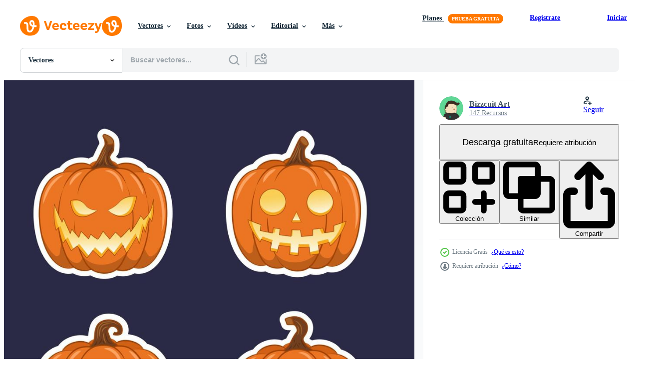

--- FILE ---
content_type: text/html; charset=utf-8
request_url: https://es.vecteezy.com/resources/12613348/show_related_grids_async_content
body_size: 14926
content:
<turbo-frame id="show-related-resources">

  <div data-conversions-category="Vectores relacionadas" class="">
    <h2 class="ez-resource-related__header">
      Vectores relacionadas
    </h2>

    <ul class="ez-resource-grid ez-resource-grid--main-grid  is-hidden" id="false" data-controller="grid contributor-info" data-grid-track-truncation-value="false" data-max-rows="50" data-row-height="240" data-instant-grid="false" data-truncate-results="false" data-testid="related-resources" data-labels="editable free" style="--editable: &#39;Editable&#39;;--free: &#39;Gratis&#39;;">

  <li class="ez-resource-grid__item ez-resource-thumb ez-resource-thumb--pro" data-controller="grid-item-decorator" data-position="{{position}}" data-item-id="45769927" data-pro="true" data-grid-target="gridItem" data-w="220" data-h="200" data-grid-item-decorator-free-label-value="Gratis" data-action="mouseenter-&gt;grid-item-decorator#hoverThumb:once" data-grid-item-decorator-item-pro-param="Pro" data-grid-item-decorator-resource-id-param="45769927" data-grid-item-decorator-content-type-param="Content-vector" data-grid-item-decorator-image-src-param="https://static.vecteezy.com/system/resources/previews/045/769/927/non_2x/halloween-pumkins-expression-collection-vector.jpg" data-grid-item-decorator-pinterest-url-param="https://es.vecteezy.com/arte-vectorial/45769927-vispera-de-todos-los-santos-calabazas-expresion-coleccion" data-grid-item-decorator-seo-page-description-param="Víspera de Todos los Santos calabazas expresión colección" data-grid-item-decorator-user-id-param="20270867" data-grid-item-decorator-user-display-name-param="Utari fifty" data-grid-item-decorator-avatar-src-param="https://static.vecteezy.com/system/user/avatar/20270867/medium_Wirausaha-Vely-chips.jpg" data-grid-item-decorator-uploads-path-param="/miembros/utari50agustin798078/uploads">

  <script type="application/ld+json" id="media_schema">
  {"@context":"https://schema.org","@type":"ImageObject","name":"Víspera de Todos los Santos calabazas expresión colección","uploadDate":"2024-05-27T20:18:55-05:00","thumbnailUrl":"https://static.vecteezy.com/system/resources/thumbnails/045/769/927/small_2x/halloween-pumkins-expression-collection-vector.jpg","contentUrl":"https://static.vecteezy.com/system/resources/previews/045/769/927/non_2x/halloween-pumkins-expression-collection-vector.jpg","sourceOrganization":"Vecteezy","license":"https://support.vecteezy.com/es/nuevas-licencias-de-vecteezy-ByHivesvt","acquireLicensePage":"https://es.vecteezy.com/arte-vectorial/45769927-vispera-de-todos-los-santos-calabazas-expresion-coleccion","creator":{"@type":"Person","name":"Utari fifty"},"copyrightNotice":"Utari fifty","creditText":"Vecteezy"}
</script>


<a href="/arte-vectorial/45769927-vispera-de-todos-los-santos-calabazas-expresion-coleccion" class="ez-resource-thumb__link" title="Víspera de Todos los Santos calabazas expresión colección" style="--height: 200; --width: 220; " data-action="click-&gt;grid#trackResourceClick mouseenter-&gt;grid#trackResourceHover" data-content-type="vector" data-controller="ez-hover-intent" data-previews-srcs="[&quot;https://static.vecteezy.com/system/resources/previews/045/769/927/non_2x/halloween-pumkins-expression-collection-vector.jpg&quot;,&quot;https://static.vecteezy.com/system/resources/previews/045/769/927/large_2x/halloween-pumkins-expression-collection-vector.jpg&quot;]" data-pro="true" data-resource-id="45769927" data-grid-item-decorator-target="link">
    <img src="https://static.vecteezy.com/system/resources/thumbnails/045/769/927/small/halloween-pumkins-expression-collection-vector.jpg" srcset="https://static.vecteezy.com/system/resources/thumbnails/045/769/927/small_2x/halloween-pumkins-expression-collection-vector.jpg 2x, https://static.vecteezy.com/system/resources/thumbnails/045/769/927/small/halloween-pumkins-expression-collection-vector.jpg 1x" class="ez-resource-thumb__img" loading="lazy" decoding="async" width="220" height="200" alt="Víspera de Todos los Santos calabazas expresión colección vector">

</a>

  <div class="ez-resource-thumb__label-wrap"></div>
  

  <div class="ez-resource-thumb__hover-state"></div>
</li><li class="ez-resource-grid__item ez-resource-thumb ez-resource-thumb--pro" data-controller="grid-item-decorator" data-position="{{position}}" data-item-id="34997466" data-pro="true" data-grid-target="gridItem" data-w="440" data-h="200" data-grid-item-decorator-free-label-value="Gratis" data-action="mouseenter-&gt;grid-item-decorator#hoverThumb:once" data-grid-item-decorator-item-pro-param="Pro" data-grid-item-decorator-resource-id-param="34997466" data-grid-item-decorator-content-type-param="Content-vector" data-grid-item-decorator-image-src-param="https://static.vecteezy.com/system/resources/previews/034/997/466/non_2x/halloween-scary-pumpkins-cut-icon-horror-face-symbol-sign-halloween-flat-vector.jpg" data-grid-item-decorator-pinterest-url-param="https://es.vecteezy.com/arte-vectorial/34997466-vispera-de-todos-los-santos-de-miedo-calabazas-cortar-icono-horror-cara-simbolo-firmar-vispera-de-todos-los-santos-vector-departamento" data-grid-item-decorator-seo-page-description-param="Víspera de Todos los Santos de miedo calabazas cortar icono. horror cara símbolo. firmar Víspera de Todos los Santos vector departamento." data-grid-item-decorator-user-id-param="16496896" data-grid-item-decorator-user-display-name-param="Ivan Zakalevych" data-grid-item-decorator-avatar-src-param="https://static.vecteezy.com/system/user/avatar/16496896/medium_photo_2024-01-23_11.20.52.jpeg" data-grid-item-decorator-uploads-path-param="/miembros/107209398562658278270/uploads">

  <script type="application/ld+json" id="media_schema">
  {"@context":"https://schema.org","@type":"ImageObject","name":"Víspera de Todos los Santos de miedo calabazas cortar icono. horror cara símbolo. firmar Víspera de Todos los Santos vector departamento.","uploadDate":"2023-11-29T01:29:25-06:00","thumbnailUrl":"https://static.vecteezy.com/system/resources/thumbnails/034/997/466/small_2x/halloween-scary-pumpkins-cut-icon-horror-face-symbol-sign-halloween-flat-vector.jpg","contentUrl":"https://static.vecteezy.com/system/resources/previews/034/997/466/non_2x/halloween-scary-pumpkins-cut-icon-horror-face-symbol-sign-halloween-flat-vector.jpg","sourceOrganization":"Vecteezy","license":"https://support.vecteezy.com/es/nuevas-licencias-de-vecteezy-ByHivesvt","acquireLicensePage":"https://es.vecteezy.com/arte-vectorial/34997466-vispera-de-todos-los-santos-de-miedo-calabazas-cortar-icono-horror-cara-simbolo-firmar-vispera-de-todos-los-santos-vector-departamento","creator":{"@type":"Person","name":"Ivan Zakalevych"},"copyrightNotice":"Ivan Zakalevych","creditText":"Vecteezy"}
</script>


<a href="/arte-vectorial/34997466-vispera-de-todos-los-santos-de-miedo-calabazas-cortar-icono-horror-cara-simbolo-firmar-vispera-de-todos-los-santos-vector-departamento" class="ez-resource-thumb__link" title="Víspera de Todos los Santos de miedo calabazas cortar icono. horror cara símbolo. firmar Víspera de Todos los Santos vector departamento." style="--height: 200; --width: 440; " data-action="click-&gt;grid#trackResourceClick mouseenter-&gt;grid#trackResourceHover" data-content-type="vector" data-controller="ez-hover-intent" data-previews-srcs="[&quot;https://static.vecteezy.com/system/resources/previews/034/997/466/non_2x/halloween-scary-pumpkins-cut-icon-horror-face-symbol-sign-halloween-flat-vector.jpg&quot;,&quot;https://static.vecteezy.com/system/resources/previews/034/997/466/large_2x/halloween-scary-pumpkins-cut-icon-horror-face-symbol-sign-halloween-flat-vector.jpg&quot;]" data-pro="true" data-resource-id="34997466" data-grid-item-decorator-target="link">
    <img src="https://static.vecteezy.com/system/resources/thumbnails/034/997/466/small/halloween-scary-pumpkins-cut-icon-horror-face-symbol-sign-halloween-flat-vector.jpg" srcset="https://static.vecteezy.com/system/resources/thumbnails/034/997/466/small_2x/halloween-scary-pumpkins-cut-icon-horror-face-symbol-sign-halloween-flat-vector.jpg 2x, https://static.vecteezy.com/system/resources/thumbnails/034/997/466/small/halloween-scary-pumpkins-cut-icon-horror-face-symbol-sign-halloween-flat-vector.jpg 1x" class="ez-resource-thumb__img" loading="lazy" decoding="async" width="440" height="200" alt="Víspera de Todos los Santos de miedo calabazas cortar icono. horror cara símbolo. firmar Víspera de Todos los Santos vector departamento.">

</a>

  <div class="ez-resource-thumb__label-wrap"></div>
  

  <div class="ez-resource-thumb__hover-state"></div>
</li><li class="ez-resource-grid__item ez-resource-thumb ez-resource-thumb--pro" data-controller="grid-item-decorator" data-position="{{position}}" data-item-id="25435730" data-pro="true" data-grid-target="gridItem" data-w="200" data-h="200" data-grid-item-decorator-free-label-value="Gratis" data-action="mouseenter-&gt;grid-item-decorator#hoverThumb:once" data-grid-item-decorator-item-pro-param="Pro" data-grid-item-decorator-resource-id-param="25435730" data-grid-item-decorator-content-type-param="Content-vector" data-grid-item-decorator-image-src-param="https://static.vecteezy.com/system/resources/previews/025/435/730/non_2x/set-of-halloween-pumpkins-illustration-flat-style-collection-of-pumpkins-for-halloween-creepy-pumpkins-vector.jpg" data-grid-item-decorator-pinterest-url-param="https://es.vecteezy.com/arte-vectorial/25435730-conjunto-de-vispera-de-todos-los-santos-calabazas-vector-ilustracion-plano-estilo-coleccion-de-calabazas-para-vispera-de-todos-los-santos-siniestro-calabazas" data-grid-item-decorator-seo-page-description-param="conjunto de Víspera de Todos los Santos calabazas vector ilustración. plano estilo. colección de calabazas para Víspera de Todos los Santos. Siniestro calabazas" data-grid-item-decorator-user-id-param="4942197" data-grid-item-decorator-user-display-name-param="Yauheniya Krupel" data-grid-item-decorator-avatar-src-param="https://static.vecteezy.com/system/user/avatar/4942197/medium_pe4nuK1ARZY.jpg" data-grid-item-decorator-uploads-path-param="/miembros/typizm2015426760/uploads">

  <script type="application/ld+json" id="media_schema">
  {"@context":"https://schema.org","@type":"ImageObject","name":"conjunto de Víspera de Todos los Santos calabazas vector ilustración. plano estilo. colección de calabazas para Víspera de Todos los Santos. Siniestro calabazas","uploadDate":"2023-07-09T00:40:19-05:00","thumbnailUrl":"https://static.vecteezy.com/system/resources/thumbnails/025/435/730/small_2x/set-of-halloween-pumpkins-illustration-flat-style-collection-of-pumpkins-for-halloween-creepy-pumpkins-vector.jpg","contentUrl":"https://static.vecteezy.com/system/resources/previews/025/435/730/non_2x/set-of-halloween-pumpkins-illustration-flat-style-collection-of-pumpkins-for-halloween-creepy-pumpkins-vector.jpg","sourceOrganization":"Vecteezy","license":"https://support.vecteezy.com/es/nuevas-licencias-de-vecteezy-ByHivesvt","acquireLicensePage":"https://es.vecteezy.com/arte-vectorial/25435730-conjunto-de-vispera-de-todos-los-santos-calabazas-vector-ilustracion-plano-estilo-coleccion-de-calabazas-para-vispera-de-todos-los-santos-siniestro-calabazas","creator":{"@type":"Person","name":"Yauheniya Krupel"},"copyrightNotice":"Yauheniya Krupel","creditText":"Vecteezy"}
</script>


<a href="/arte-vectorial/25435730-conjunto-de-vispera-de-todos-los-santos-calabazas-vector-ilustracion-plano-estilo-coleccion-de-calabazas-para-vispera-de-todos-los-santos-siniestro-calabazas" class="ez-resource-thumb__link" title="conjunto de Víspera de Todos los Santos calabazas vector ilustración. plano estilo. colección de calabazas para Víspera de Todos los Santos. Siniestro calabazas" style="--height: 200; --width: 200; " data-action="click-&gt;grid#trackResourceClick mouseenter-&gt;grid#trackResourceHover" data-content-type="vector" data-controller="ez-hover-intent" data-previews-srcs="[&quot;https://static.vecteezy.com/system/resources/previews/025/435/730/non_2x/set-of-halloween-pumpkins-illustration-flat-style-collection-of-pumpkins-for-halloween-creepy-pumpkins-vector.jpg&quot;,&quot;https://static.vecteezy.com/system/resources/previews/025/435/730/large_2x/set-of-halloween-pumpkins-illustration-flat-style-collection-of-pumpkins-for-halloween-creepy-pumpkins-vector.jpg&quot;]" data-pro="true" data-resource-id="25435730" data-grid-item-decorator-target="link">
    <img src="https://static.vecteezy.com/system/resources/thumbnails/025/435/730/small/set-of-halloween-pumpkins-illustration-flat-style-collection-of-pumpkins-for-halloween-creepy-pumpkins-vector.jpg" srcset="https://static.vecteezy.com/system/resources/thumbnails/025/435/730/small_2x/set-of-halloween-pumpkins-illustration-flat-style-collection-of-pumpkins-for-halloween-creepy-pumpkins-vector.jpg 2x, https://static.vecteezy.com/system/resources/thumbnails/025/435/730/small/set-of-halloween-pumpkins-illustration-flat-style-collection-of-pumpkins-for-halloween-creepy-pumpkins-vector.jpg 1x" class="ez-resource-thumb__img" loading="lazy" decoding="async" width="200" height="200" alt="conjunto de Víspera de Todos los Santos calabazas vector ilustración. plano estilo. colección de calabazas para Víspera de Todos los Santos. Siniestro calabazas">

</a>

  <div class="ez-resource-thumb__label-wrap"></div>
  

  <div class="ez-resource-thumb__hover-state"></div>
</li><li class="ez-resource-grid__item ez-resource-thumb ez-resource-thumb--pro" data-controller="grid-item-decorator" data-position="{{position}}" data-item-id="45476105" data-pro="true" data-grid-target="gridItem" data-w="558" data-h="200" data-grid-item-decorator-free-label-value="Gratis" data-action="mouseenter-&gt;grid-item-decorator#hoverThumb:once" data-grid-item-decorator-item-pro-param="Pro" data-grid-item-decorator-resource-id-param="45476105" data-grid-item-decorator-content-type-param="Content-vector" data-grid-item-decorator-image-src-param="https://static.vecteezy.com/system/resources/previews/045/476/105/non_2x/[base64].jpg" data-grid-item-decorator-pinterest-url-param="https://es.vecteezy.com/arte-vectorial/[base64]" data-grid-item-decorator-seo-page-description-param="Víspera de Todos los Santos fiesta póster colocar. cartel de miedo calabaza en noche bosque. Arte cubrir escalofriante Jack linterna en de luna. octubre 31 fiesta horror noche promocional obra de arte volantes. de moda tipográfico eps huellas dactilares" data-grid-item-decorator-user-id-param="3383444" data-grid-item-decorator-user-display-name-param="Azat Valeev" data-grid-item-decorator-avatar-src-param="https://static.vecteezy.com/system/user/avatar/3383444/medium_photo_2020-12-31_13-10-12.jpg" data-grid-item-decorator-uploads-path-param="/miembros/azatvaleev/uploads">

  <script type="application/ld+json" id="media_schema">
  {"@context":"https://schema.org","@type":"ImageObject","name":"Víspera de Todos los Santos fiesta póster colocar. cartel de miedo calabaza en noche bosque. Arte cubrir escalofriante Jack linterna en de luna. octubre 31 fiesta horror noche promocional obra de arte volantes. de moda tipográfico eps huellas dactilares","uploadDate":"2024-05-20T19:20:33-05:00","thumbnailUrl":"https://static.vecteezy.com/system/resources/thumbnails/045/476/105/small_2x/[base64].jpg","contentUrl":"https://static.vecteezy.com/system/resources/previews/045/476/105/non_2x/[base64].jpg","sourceOrganization":"Vecteezy","license":"https://support.vecteezy.com/es/nuevas-licencias-de-vecteezy-ByHivesvt","acquireLicensePage":"https://es.vecteezy.com/arte-vectorial/[base64]","creator":{"@type":"Person","name":"Azat Valeev"},"copyrightNotice":"Azat Valeev","creditText":"Vecteezy"}
</script>


<a href="/arte-vectorial/[base64]" class="ez-resource-thumb__link" title="Víspera de Todos los Santos fiesta póster colocar. cartel de miedo calabaza en noche bosque. Arte cubrir escalofriante Jack linterna en de luna. octubre 31 fiesta horror noche promocional obra de arte volantes. de moda tipográfico eps huellas dactilares" style="--height: 200; --width: 558; " data-action="click-&gt;grid#trackResourceClick mouseenter-&gt;grid#trackResourceHover" data-content-type="vector" data-controller="ez-hover-intent" data-previews-srcs="[&quot;https://static.vecteezy.com/system/resources/previews/045/476/105/non_2x/[base64].jpg&quot;,&quot;https://static.vecteezy.com/system/resources/previews/045/476/105/large_2x/[base64].jpg&quot;]" data-pro="true" data-resource-id="45476105" data-grid-item-decorator-target="link">
    <img src="https://static.vecteezy.com/system/resources/thumbnails/045/476/105/small/[base64].jpg" srcset="https://static.vecteezy.com/system/resources/thumbnails/045/476/105/small_2x/[base64].jpg 2x, https://static.vecteezy.com/system/resources/thumbnails/045/476/105/small/[base64].jpg 1x" class="ez-resource-thumb__img" loading="lazy" decoding="async" width="558" height="200" alt="Víspera de Todos los Santos fiesta póster colocar. cartel de miedo calabaza en noche bosque. Arte cubrir escalofriante Jack linterna en de luna. octubre 31 fiesta horror noche promocional obra de arte volantes. de moda tipográfico eps huellas dactilares vector">

</a>

  <div class="ez-resource-thumb__label-wrap"></div>
  

  <div class="ez-resource-thumb__hover-state"></div>
</li><li class="ez-resource-grid__item ez-resource-thumb ez-resource-thumb--pro" data-controller="grid-item-decorator" data-position="{{position}}" data-item-id="47412842" data-pro="true" data-grid-target="gridItem" data-w="200" data-h="200" data-grid-item-decorator-free-label-value="Gratis" data-action="mouseenter-&gt;grid-item-decorator#hoverThumb:once" data-grid-item-decorator-item-pro-param="Pro" data-grid-item-decorator-resource-id-param="47412842" data-grid-item-decorator-content-type-param="Content-vector" data-grid-item-decorator-image-src-param="https://static.vecteezy.com/system/resources/previews/047/412/842/non_2x/hand-drawn-pumpkin-illustration-on-the-white-vector.jpg" data-grid-item-decorator-pinterest-url-param="https://es.vecteezy.com/arte-vectorial/47412842-mano-dibujado-calabaza-ilustracion-en-el-blanco" data-grid-item-decorator-seo-page-description-param="mano dibujado calabaza ilustración en el blanco" data-grid-item-decorator-user-id-param="14008530" data-grid-item-decorator-user-display-name-param="Ngan Le Quynh" data-grid-item-decorator-avatar-src-param="https://static.vecteezy.com/system/user/avatar/14008530/medium_5264393-02.png" data-grid-item-decorator-uploads-path-param="/miembros/nsmile/uploads">

  <script type="application/ld+json" id="media_schema">
  {"@context":"https://schema.org","@type":"ImageObject","name":"mano dibujado calabaza ilustración en el blanco","uploadDate":"2024-07-08T02:13:26-05:00","thumbnailUrl":"https://static.vecteezy.com/system/resources/thumbnails/047/412/842/small_2x/hand-drawn-pumpkin-illustration-on-the-white-vector.jpg","contentUrl":"https://static.vecteezy.com/system/resources/previews/047/412/842/non_2x/hand-drawn-pumpkin-illustration-on-the-white-vector.jpg","sourceOrganization":"Vecteezy","license":"https://support.vecteezy.com/es/nuevas-licencias-de-vecteezy-ByHivesvt","acquireLicensePage":"https://es.vecteezy.com/arte-vectorial/47412842-mano-dibujado-calabaza-ilustracion-en-el-blanco","creator":{"@type":"Person","name":"Ngan Le Quynh"},"copyrightNotice":"Ngan Le Quynh","creditText":"Vecteezy"}
</script>


<a href="/arte-vectorial/47412842-mano-dibujado-calabaza-ilustracion-en-el-blanco" class="ez-resource-thumb__link" title="mano dibujado calabaza ilustración en el blanco" style="--height: 200; --width: 200; " data-action="click-&gt;grid#trackResourceClick mouseenter-&gt;grid#trackResourceHover" data-content-type="vector" data-controller="ez-hover-intent" data-previews-srcs="[&quot;https://static.vecteezy.com/system/resources/previews/047/412/842/non_2x/hand-drawn-pumpkin-illustration-on-the-white-vector.jpg&quot;,&quot;https://static.vecteezy.com/system/resources/previews/047/412/842/large_2x/hand-drawn-pumpkin-illustration-on-the-white-vector.jpg&quot;]" data-pro="true" data-resource-id="47412842" data-grid-item-decorator-target="link">
    <img src="https://static.vecteezy.com/system/resources/thumbnails/047/412/842/small/hand-drawn-pumpkin-illustration-on-the-white-vector.jpg" srcset="https://static.vecteezy.com/system/resources/thumbnails/047/412/842/small_2x/hand-drawn-pumpkin-illustration-on-the-white-vector.jpg 2x, https://static.vecteezy.com/system/resources/thumbnails/047/412/842/small/hand-drawn-pumpkin-illustration-on-the-white-vector.jpg 1x" class="ez-resource-thumb__img" loading="lazy" decoding="async" width="200" height="200" alt="mano dibujado calabaza ilustración en el blanco vector">

</a>

  <div class="ez-resource-thumb__label-wrap"></div>
  

  <div class="ez-resource-thumb__hover-state"></div>
</li><li class="ez-resource-grid__item ez-resource-thumb ez-resource-thumb--pro" data-controller="grid-item-decorator" data-position="{{position}}" data-item-id="47412964" data-pro="true" data-grid-target="gridItem" data-w="200" data-h="200" data-grid-item-decorator-free-label-value="Gratis" data-action="mouseenter-&gt;grid-item-decorator#hoverThumb:once" data-grid-item-decorator-item-pro-param="Pro" data-grid-item-decorator-resource-id-param="47412964" data-grid-item-decorator-content-type-param="Content-vector" data-grid-item-decorator-image-src-param="https://static.vecteezy.com/system/resources/previews/047/412/964/non_2x/hand-drawn-pumpkin-on-white-background-vector.jpg" data-grid-item-decorator-pinterest-url-param="https://es.vecteezy.com/arte-vectorial/47412964-mano-dibujado-calabaza-en-blanco-antecedentes" data-grid-item-decorator-seo-page-description-param="mano dibujado calabaza en blanco antecedentes" data-grid-item-decorator-user-id-param="14008530" data-grid-item-decorator-user-display-name-param="Ngan Le Quynh" data-grid-item-decorator-avatar-src-param="https://static.vecteezy.com/system/user/avatar/14008530/medium_5264393-02.png" data-grid-item-decorator-uploads-path-param="/miembros/nsmile/uploads">

  <script type="application/ld+json" id="media_schema">
  {"@context":"https://schema.org","@type":"ImageObject","name":"mano dibujado calabaza en blanco antecedentes","uploadDate":"2024-07-08T02:14:08-05:00","thumbnailUrl":"https://static.vecteezy.com/system/resources/thumbnails/047/412/964/small_2x/hand-drawn-pumpkin-on-white-background-vector.jpg","contentUrl":"https://static.vecteezy.com/system/resources/previews/047/412/964/non_2x/hand-drawn-pumpkin-on-white-background-vector.jpg","sourceOrganization":"Vecteezy","license":"https://support.vecteezy.com/es/nuevas-licencias-de-vecteezy-ByHivesvt","acquireLicensePage":"https://es.vecteezy.com/arte-vectorial/47412964-mano-dibujado-calabaza-en-blanco-antecedentes","creator":{"@type":"Person","name":"Ngan Le Quynh"},"copyrightNotice":"Ngan Le Quynh","creditText":"Vecteezy"}
</script>


<a href="/arte-vectorial/47412964-mano-dibujado-calabaza-en-blanco-antecedentes" class="ez-resource-thumb__link" title="mano dibujado calabaza en blanco antecedentes" style="--height: 200; --width: 200; " data-action="click-&gt;grid#trackResourceClick mouseenter-&gt;grid#trackResourceHover" data-content-type="vector" data-controller="ez-hover-intent" data-previews-srcs="[&quot;https://static.vecteezy.com/system/resources/previews/047/412/964/non_2x/hand-drawn-pumpkin-on-white-background-vector.jpg&quot;,&quot;https://static.vecteezy.com/system/resources/previews/047/412/964/large_2x/hand-drawn-pumpkin-on-white-background-vector.jpg&quot;]" data-pro="true" data-resource-id="47412964" data-grid-item-decorator-target="link">
    <img src="https://static.vecteezy.com/system/resources/thumbnails/047/412/964/small/hand-drawn-pumpkin-on-white-background-vector.jpg" srcset="https://static.vecteezy.com/system/resources/thumbnails/047/412/964/small_2x/hand-drawn-pumpkin-on-white-background-vector.jpg 2x, https://static.vecteezy.com/system/resources/thumbnails/047/412/964/small/hand-drawn-pumpkin-on-white-background-vector.jpg 1x" class="ez-resource-thumb__img" loading="lazy" decoding="async" width="200" height="200" alt="mano dibujado calabaza en blanco antecedentes vector">

</a>

  <div class="ez-resource-thumb__label-wrap"></div>
  

  <div class="ez-resource-thumb__hover-state"></div>
</li><li class="ez-resource-grid__item ez-resource-thumb ez-resource-thumb--pro" data-controller="grid-item-decorator" data-position="{{position}}" data-item-id="47412910" data-pro="true" data-grid-target="gridItem" data-w="200" data-h="200" data-grid-item-decorator-free-label-value="Gratis" data-action="mouseenter-&gt;grid-item-decorator#hoverThumb:once" data-grid-item-decorator-item-pro-param="Pro" data-grid-item-decorator-resource-id-param="47412910" data-grid-item-decorator-content-type-param="Content-vector" data-grid-item-decorator-image-src-param="https://static.vecteezy.com/system/resources/previews/047/412/910/non_2x/hand-drawn-pumpkin-illustration-on-the-white-background-vector.jpg" data-grid-item-decorator-pinterest-url-param="https://es.vecteezy.com/arte-vectorial/47412910-mano-dibujado-calabaza-ilustracion-en-el-blanco-antecedentes" data-grid-item-decorator-seo-page-description-param="mano dibujado calabaza ilustración en el blanco antecedentes" data-grid-item-decorator-user-id-param="14008530" data-grid-item-decorator-user-display-name-param="Ngan Le Quynh" data-grid-item-decorator-avatar-src-param="https://static.vecteezy.com/system/user/avatar/14008530/medium_5264393-02.png" data-grid-item-decorator-uploads-path-param="/miembros/nsmile/uploads">

  <script type="application/ld+json" id="media_schema">
  {"@context":"https://schema.org","@type":"ImageObject","name":"mano dibujado calabaza ilustración en el blanco antecedentes","uploadDate":"2024-07-08T02:13:48-05:00","thumbnailUrl":"https://static.vecteezy.com/system/resources/thumbnails/047/412/910/small_2x/hand-drawn-pumpkin-illustration-on-the-white-background-vector.jpg","contentUrl":"https://static.vecteezy.com/system/resources/previews/047/412/910/non_2x/hand-drawn-pumpkin-illustration-on-the-white-background-vector.jpg","sourceOrganization":"Vecteezy","license":"https://support.vecteezy.com/es/nuevas-licencias-de-vecteezy-ByHivesvt","acquireLicensePage":"https://es.vecteezy.com/arte-vectorial/47412910-mano-dibujado-calabaza-ilustracion-en-el-blanco-antecedentes","creator":{"@type":"Person","name":"Ngan Le Quynh"},"copyrightNotice":"Ngan Le Quynh","creditText":"Vecteezy"}
</script>


<a href="/arte-vectorial/47412910-mano-dibujado-calabaza-ilustracion-en-el-blanco-antecedentes" class="ez-resource-thumb__link" title="mano dibujado calabaza ilustración en el blanco antecedentes" style="--height: 200; --width: 200; " data-action="click-&gt;grid#trackResourceClick mouseenter-&gt;grid#trackResourceHover" data-content-type="vector" data-controller="ez-hover-intent" data-previews-srcs="[&quot;https://static.vecteezy.com/system/resources/previews/047/412/910/non_2x/hand-drawn-pumpkin-illustration-on-the-white-background-vector.jpg&quot;,&quot;https://static.vecteezy.com/system/resources/previews/047/412/910/large_2x/hand-drawn-pumpkin-illustration-on-the-white-background-vector.jpg&quot;]" data-pro="true" data-resource-id="47412910" data-grid-item-decorator-target="link">
    <img src="https://static.vecteezy.com/system/resources/thumbnails/047/412/910/small/hand-drawn-pumpkin-illustration-on-the-white-background-vector.jpg" srcset="https://static.vecteezy.com/system/resources/thumbnails/047/412/910/small_2x/hand-drawn-pumpkin-illustration-on-the-white-background-vector.jpg 2x, https://static.vecteezy.com/system/resources/thumbnails/047/412/910/small/hand-drawn-pumpkin-illustration-on-the-white-background-vector.jpg 1x" class="ez-resource-thumb__img" loading="lazy" decoding="async" width="200" height="200" alt="mano dibujado calabaza ilustración en el blanco antecedentes vector">

</a>

  <div class="ez-resource-thumb__label-wrap"></div>
  

  <div class="ez-resource-thumb__hover-state"></div>
</li><li class="ez-resource-grid__item ez-resource-thumb ez-resource-thumb--pro" data-controller="grid-item-decorator" data-position="{{position}}" data-item-id="47412875" data-pro="true" data-grid-target="gridItem" data-w="200" data-h="200" data-grid-item-decorator-free-label-value="Gratis" data-action="mouseenter-&gt;grid-item-decorator#hoverThumb:once" data-grid-item-decorator-item-pro-param="Pro" data-grid-item-decorator-resource-id-param="47412875" data-grid-item-decorator-content-type-param="Content-vector" data-grid-item-decorator-image-src-param="https://static.vecteezy.com/system/resources/previews/047/412/875/non_2x/hand-drawn-pumpkin-on-a-white-background-vector.jpg" data-grid-item-decorator-pinterest-url-param="https://es.vecteezy.com/arte-vectorial/47412875-mano-dibujado-calabaza-en-un-blanco-antecedentes" data-grid-item-decorator-seo-page-description-param="mano dibujado calabaza en un blanco antecedentes" data-grid-item-decorator-user-id-param="14008530" data-grid-item-decorator-user-display-name-param="Ngan Le Quynh" data-grid-item-decorator-avatar-src-param="https://static.vecteezy.com/system/user/avatar/14008530/medium_5264393-02.png" data-grid-item-decorator-uploads-path-param="/miembros/nsmile/uploads">

  <script type="application/ld+json" id="media_schema">
  {"@context":"https://schema.org","@type":"ImageObject","name":"mano dibujado calabaza en un blanco antecedentes","uploadDate":"2024-07-08T02:13:36-05:00","thumbnailUrl":"https://static.vecteezy.com/system/resources/thumbnails/047/412/875/small_2x/hand-drawn-pumpkin-on-a-white-background-vector.jpg","contentUrl":"https://static.vecteezy.com/system/resources/previews/047/412/875/non_2x/hand-drawn-pumpkin-on-a-white-background-vector.jpg","sourceOrganization":"Vecteezy","license":"https://support.vecteezy.com/es/nuevas-licencias-de-vecteezy-ByHivesvt","acquireLicensePage":"https://es.vecteezy.com/arte-vectorial/47412875-mano-dibujado-calabaza-en-un-blanco-antecedentes","creator":{"@type":"Person","name":"Ngan Le Quynh"},"copyrightNotice":"Ngan Le Quynh","creditText":"Vecteezy"}
</script>


<a href="/arte-vectorial/47412875-mano-dibujado-calabaza-en-un-blanco-antecedentes" class="ez-resource-thumb__link" title="mano dibujado calabaza en un blanco antecedentes" style="--height: 200; --width: 200; " data-action="click-&gt;grid#trackResourceClick mouseenter-&gt;grid#trackResourceHover" data-content-type="vector" data-controller="ez-hover-intent" data-previews-srcs="[&quot;https://static.vecteezy.com/system/resources/previews/047/412/875/non_2x/hand-drawn-pumpkin-on-a-white-background-vector.jpg&quot;,&quot;https://static.vecteezy.com/system/resources/previews/047/412/875/large_2x/hand-drawn-pumpkin-on-a-white-background-vector.jpg&quot;]" data-pro="true" data-resource-id="47412875" data-grid-item-decorator-target="link">
    <img src="https://static.vecteezy.com/system/resources/thumbnails/047/412/875/small/hand-drawn-pumpkin-on-a-white-background-vector.jpg" srcset="https://static.vecteezy.com/system/resources/thumbnails/047/412/875/small_2x/hand-drawn-pumpkin-on-a-white-background-vector.jpg 2x, https://static.vecteezy.com/system/resources/thumbnails/047/412/875/small/hand-drawn-pumpkin-on-a-white-background-vector.jpg 1x" class="ez-resource-thumb__img" loading="lazy" decoding="async" width="200" height="200" alt="mano dibujado calabaza en un blanco antecedentes vector">

</a>

  <div class="ez-resource-thumb__label-wrap"></div>
  

  <div class="ez-resource-thumb__hover-state"></div>
</li><li class="ez-resource-grid__item ez-resource-thumb ez-resource-thumb--pro" data-controller="grid-item-decorator" data-position="{{position}}" data-item-id="47412961" data-pro="true" data-grid-target="gridItem" data-w="200" data-h="200" data-grid-item-decorator-free-label-value="Gratis" data-action="mouseenter-&gt;grid-item-decorator#hoverThumb:once" data-grid-item-decorator-item-pro-param="Pro" data-grid-item-decorator-resource-id-param="47412961" data-grid-item-decorator-content-type-param="Content-vector" data-grid-item-decorator-image-src-param="https://static.vecteezy.com/system/resources/previews/047/412/961/non_2x/hand-drawn-pumpkin-on-the-white-background-vector.jpg" data-grid-item-decorator-pinterest-url-param="https://es.vecteezy.com/arte-vectorial/47412961-mano-dibujado-calabaza-en-el-blanco-antecedentes" data-grid-item-decorator-seo-page-description-param="mano dibujado calabaza en el blanco antecedentes" data-grid-item-decorator-user-id-param="14008530" data-grid-item-decorator-user-display-name-param="Ngan Le Quynh" data-grid-item-decorator-avatar-src-param="https://static.vecteezy.com/system/user/avatar/14008530/medium_5264393-02.png" data-grid-item-decorator-uploads-path-param="/miembros/nsmile/uploads">

  <script type="application/ld+json" id="media_schema">
  {"@context":"https://schema.org","@type":"ImageObject","name":"mano dibujado calabaza en el blanco antecedentes","uploadDate":"2024-07-08T02:14:07-05:00","thumbnailUrl":"https://static.vecteezy.com/system/resources/thumbnails/047/412/961/small_2x/hand-drawn-pumpkin-on-the-white-background-vector.jpg","contentUrl":"https://static.vecteezy.com/system/resources/previews/047/412/961/non_2x/hand-drawn-pumpkin-on-the-white-background-vector.jpg","sourceOrganization":"Vecteezy","license":"https://support.vecteezy.com/es/nuevas-licencias-de-vecteezy-ByHivesvt","acquireLicensePage":"https://es.vecteezy.com/arte-vectorial/47412961-mano-dibujado-calabaza-en-el-blanco-antecedentes","creator":{"@type":"Person","name":"Ngan Le Quynh"},"copyrightNotice":"Ngan Le Quynh","creditText":"Vecteezy"}
</script>


<a href="/arte-vectorial/47412961-mano-dibujado-calabaza-en-el-blanco-antecedentes" class="ez-resource-thumb__link" title="mano dibujado calabaza en el blanco antecedentes" style="--height: 200; --width: 200; " data-action="click-&gt;grid#trackResourceClick mouseenter-&gt;grid#trackResourceHover" data-content-type="vector" data-controller="ez-hover-intent" data-previews-srcs="[&quot;https://static.vecteezy.com/system/resources/previews/047/412/961/non_2x/hand-drawn-pumpkin-on-the-white-background-vector.jpg&quot;,&quot;https://static.vecteezy.com/system/resources/previews/047/412/961/large_2x/hand-drawn-pumpkin-on-the-white-background-vector.jpg&quot;]" data-pro="true" data-resource-id="47412961" data-grid-item-decorator-target="link">
    <img src="https://static.vecteezy.com/system/resources/thumbnails/047/412/961/small/hand-drawn-pumpkin-on-the-white-background-vector.jpg" srcset="https://static.vecteezy.com/system/resources/thumbnails/047/412/961/small_2x/hand-drawn-pumpkin-on-the-white-background-vector.jpg 2x, https://static.vecteezy.com/system/resources/thumbnails/047/412/961/small/hand-drawn-pumpkin-on-the-white-background-vector.jpg 1x" class="ez-resource-thumb__img" loading="lazy" decoding="async" width="200" height="200" alt="mano dibujado calabaza en el blanco antecedentes vector">

</a>

  <div class="ez-resource-thumb__label-wrap"></div>
  

  <div class="ez-resource-thumb__hover-state"></div>
</li><li class="ez-resource-grid__item ez-resource-thumb ez-resource-thumb--pro" data-controller="grid-item-decorator" data-position="{{position}}" data-item-id="47412905" data-pro="true" data-grid-target="gridItem" data-w="200" data-h="200" data-grid-item-decorator-free-label-value="Gratis" data-action="mouseenter-&gt;grid-item-decorator#hoverThumb:once" data-grid-item-decorator-item-pro-param="Pro" data-grid-item-decorator-resource-id-param="47412905" data-grid-item-decorator-content-type-param="Content-vector" data-grid-item-decorator-image-src-param="https://static.vecteezy.com/system/resources/previews/047/412/905/non_2x/hand-drawn-pumpkin-for-halloween-celebration-on-white-vector.jpg" data-grid-item-decorator-pinterest-url-param="https://es.vecteezy.com/arte-vectorial/47412905-mano-dibujado-calabaza-para-vispera-de-todos-los-santos-celebracion-en-blanco" data-grid-item-decorator-seo-page-description-param="mano dibujado calabaza para Víspera de Todos los Santos celebracion en blanco" data-grid-item-decorator-user-id-param="14008530" data-grid-item-decorator-user-display-name-param="Ngan Le Quynh" data-grid-item-decorator-avatar-src-param="https://static.vecteezy.com/system/user/avatar/14008530/medium_5264393-02.png" data-grid-item-decorator-uploads-path-param="/miembros/nsmile/uploads">

  <script type="application/ld+json" id="media_schema">
  {"@context":"https://schema.org","@type":"ImageObject","name":"mano dibujado calabaza para Víspera de Todos los Santos celebracion en blanco","uploadDate":"2024-07-08T02:13:47-05:00","thumbnailUrl":"https://static.vecteezy.com/system/resources/thumbnails/047/412/905/small_2x/hand-drawn-pumpkin-for-halloween-celebration-on-white-vector.jpg","contentUrl":"https://static.vecteezy.com/system/resources/previews/047/412/905/non_2x/hand-drawn-pumpkin-for-halloween-celebration-on-white-vector.jpg","sourceOrganization":"Vecteezy","license":"https://support.vecteezy.com/es/nuevas-licencias-de-vecteezy-ByHivesvt","acquireLicensePage":"https://es.vecteezy.com/arte-vectorial/47412905-mano-dibujado-calabaza-para-vispera-de-todos-los-santos-celebracion-en-blanco","creator":{"@type":"Person","name":"Ngan Le Quynh"},"copyrightNotice":"Ngan Le Quynh","creditText":"Vecteezy"}
</script>


<a href="/arte-vectorial/47412905-mano-dibujado-calabaza-para-vispera-de-todos-los-santos-celebracion-en-blanco" class="ez-resource-thumb__link" title="mano dibujado calabaza para Víspera de Todos los Santos celebracion en blanco" style="--height: 200; --width: 200; " data-action="click-&gt;grid#trackResourceClick mouseenter-&gt;grid#trackResourceHover" data-content-type="vector" data-controller="ez-hover-intent" data-previews-srcs="[&quot;https://static.vecteezy.com/system/resources/previews/047/412/905/non_2x/hand-drawn-pumpkin-for-halloween-celebration-on-white-vector.jpg&quot;,&quot;https://static.vecteezy.com/system/resources/previews/047/412/905/large_2x/hand-drawn-pumpkin-for-halloween-celebration-on-white-vector.jpg&quot;]" data-pro="true" data-resource-id="47412905" data-grid-item-decorator-target="link">
    <img src="https://static.vecteezy.com/system/resources/thumbnails/047/412/905/small/hand-drawn-pumpkin-for-halloween-celebration-on-white-vector.jpg" srcset="https://static.vecteezy.com/system/resources/thumbnails/047/412/905/small_2x/hand-drawn-pumpkin-for-halloween-celebration-on-white-vector.jpg 2x, https://static.vecteezy.com/system/resources/thumbnails/047/412/905/small/hand-drawn-pumpkin-for-halloween-celebration-on-white-vector.jpg 1x" class="ez-resource-thumb__img" loading="lazy" decoding="async" width="200" height="200" alt="mano dibujado calabaza para Víspera de Todos los Santos celebracion en blanco vector">

</a>

  <div class="ez-resource-thumb__label-wrap"></div>
  

  <div class="ez-resource-thumb__hover-state"></div>
</li><li class="ez-resource-grid__item ez-resource-thumb ez-resource-thumb--pro" data-controller="grid-item-decorator" data-position="{{position}}" data-item-id="47412929" data-pro="true" data-grid-target="gridItem" data-w="200" data-h="200" data-grid-item-decorator-free-label-value="Gratis" data-action="mouseenter-&gt;grid-item-decorator#hoverThumb:once" data-grid-item-decorator-item-pro-param="Pro" data-grid-item-decorator-resource-id-param="47412929" data-grid-item-decorator-content-type-param="Content-vector" data-grid-item-decorator-image-src-param="https://static.vecteezy.com/system/resources/previews/047/412/929/non_2x/hand-drawn-pumpkin-illustration-on-white-vector.jpg" data-grid-item-decorator-pinterest-url-param="https://es.vecteezy.com/arte-vectorial/47412929-mano-dibujado-calabaza-ilustracion-en-blanco" data-grid-item-decorator-seo-page-description-param="mano dibujado calabaza ilustración en blanco" data-grid-item-decorator-user-id-param="14008530" data-grid-item-decorator-user-display-name-param="Ngan Le Quynh" data-grid-item-decorator-avatar-src-param="https://static.vecteezy.com/system/user/avatar/14008530/medium_5264393-02.png" data-grid-item-decorator-uploads-path-param="/miembros/nsmile/uploads">

  <script type="application/ld+json" id="media_schema">
  {"@context":"https://schema.org","@type":"ImageObject","name":"mano dibujado calabaza ilustración en blanco","uploadDate":"2024-07-08T02:13:53-05:00","thumbnailUrl":"https://static.vecteezy.com/system/resources/thumbnails/047/412/929/small_2x/hand-drawn-pumpkin-illustration-on-white-vector.jpg","contentUrl":"https://static.vecteezy.com/system/resources/previews/047/412/929/non_2x/hand-drawn-pumpkin-illustration-on-white-vector.jpg","sourceOrganization":"Vecteezy","license":"https://support.vecteezy.com/es/nuevas-licencias-de-vecteezy-ByHivesvt","acquireLicensePage":"https://es.vecteezy.com/arte-vectorial/47412929-mano-dibujado-calabaza-ilustracion-en-blanco","creator":{"@type":"Person","name":"Ngan Le Quynh"},"copyrightNotice":"Ngan Le Quynh","creditText":"Vecteezy"}
</script>


<a href="/arte-vectorial/47412929-mano-dibujado-calabaza-ilustracion-en-blanco" class="ez-resource-thumb__link" title="mano dibujado calabaza ilustración en blanco" style="--height: 200; --width: 200; " data-action="click-&gt;grid#trackResourceClick mouseenter-&gt;grid#trackResourceHover" data-content-type="vector" data-controller="ez-hover-intent" data-previews-srcs="[&quot;https://static.vecteezy.com/system/resources/previews/047/412/929/non_2x/hand-drawn-pumpkin-illustration-on-white-vector.jpg&quot;,&quot;https://static.vecteezy.com/system/resources/previews/047/412/929/large_2x/hand-drawn-pumpkin-illustration-on-white-vector.jpg&quot;]" data-pro="true" data-resource-id="47412929" data-grid-item-decorator-target="link">
    <img src="https://static.vecteezy.com/system/resources/thumbnails/047/412/929/small/hand-drawn-pumpkin-illustration-on-white-vector.jpg" srcset="https://static.vecteezy.com/system/resources/thumbnails/047/412/929/small_2x/hand-drawn-pumpkin-illustration-on-white-vector.jpg 2x, https://static.vecteezy.com/system/resources/thumbnails/047/412/929/small/hand-drawn-pumpkin-illustration-on-white-vector.jpg 1x" class="ez-resource-thumb__img" loading="lazy" decoding="async" width="200" height="200" alt="mano dibujado calabaza ilustración en blanco vector">

</a>

  <div class="ez-resource-thumb__label-wrap"></div>
  

  <div class="ez-resource-thumb__hover-state"></div>
</li><li class="ez-resource-grid__item ez-resource-thumb ez-resource-thumb--pro" data-controller="grid-item-decorator" data-position="{{position}}" data-item-id="47930399" data-pro="true" data-grid-target="gridItem" data-w="200" data-h="200" data-grid-item-decorator-free-label-value="Gratis" data-action="mouseenter-&gt;grid-item-decorator#hoverThumb:once" data-grid-item-decorator-item-pro-param="Pro" data-grid-item-decorator-resource-id-param="47930399" data-grid-item-decorator-content-type-param="Content-vector" data-grid-item-decorator-image-src-param="https://static.vecteezy.com/system/resources/previews/047/930/399/non_2x/halloween-set-on-a-white-background-cat-pumpkin-lantern-skull-candle-illustration-vector.jpg" data-grid-item-decorator-pinterest-url-param="https://es.vecteezy.com/arte-vectorial/47930399-vispera-de-todos-los-santos-conjunto-en-un-blanco-antecedentes-gato-calabaza-linterna-craneo-vela-ilustracion" data-grid-item-decorator-seo-page-description-param="Víspera de Todos los Santos conjunto en un blanco antecedentes. gato, calabaza, linterna, cráneo, vela. ilustración" data-grid-item-decorator-user-id-param="8415980" data-grid-item-decorator-user-display-name-param="Katsiaryna Drazdova" data-grid-item-decorator-avatar-src-param="https://static.vecteezy.com/system/user/avatar/8415980/medium_219.08.23.jpg" data-grid-item-decorator-uploads-path-param="/miembros/katrina3toll48165/uploads">

  <script type="application/ld+json" id="media_schema">
  {"@context":"https://schema.org","@type":"ImageObject","name":"Víspera de Todos los Santos conjunto en un blanco antecedentes. gato, calabaza, linterna, cráneo, vela. ilustración","uploadDate":"2024-07-19T22:54:55-05:00","thumbnailUrl":"https://static.vecteezy.com/system/resources/thumbnails/047/930/399/small_2x/halloween-set-on-a-white-background-cat-pumpkin-lantern-skull-candle-illustration-vector.jpg","contentUrl":"https://static.vecteezy.com/system/resources/previews/047/930/399/non_2x/halloween-set-on-a-white-background-cat-pumpkin-lantern-skull-candle-illustration-vector.jpg","sourceOrganization":"Vecteezy","license":"https://support.vecteezy.com/es/nuevas-licencias-de-vecteezy-ByHivesvt","acquireLicensePage":"https://es.vecteezy.com/arte-vectorial/47930399-vispera-de-todos-los-santos-conjunto-en-un-blanco-antecedentes-gato-calabaza-linterna-craneo-vela-ilustracion","creator":{"@type":"Person","name":"Katsiaryna Drazdova"},"copyrightNotice":"Katsiaryna Drazdova","creditText":"Vecteezy"}
</script>


<a href="/arte-vectorial/47930399-vispera-de-todos-los-santos-conjunto-en-un-blanco-antecedentes-gato-calabaza-linterna-craneo-vela-ilustracion" class="ez-resource-thumb__link" title="Víspera de Todos los Santos conjunto en un blanco antecedentes. gato, calabaza, linterna, cráneo, vela. ilustración" style="--height: 200; --width: 200; " data-action="click-&gt;grid#trackResourceClick mouseenter-&gt;grid#trackResourceHover" data-content-type="vector" data-controller="ez-hover-intent" data-previews-srcs="[&quot;https://static.vecteezy.com/system/resources/previews/047/930/399/non_2x/halloween-set-on-a-white-background-cat-pumpkin-lantern-skull-candle-illustration-vector.jpg&quot;,&quot;https://static.vecteezy.com/system/resources/previews/047/930/399/large_2x/halloween-set-on-a-white-background-cat-pumpkin-lantern-skull-candle-illustration-vector.jpg&quot;]" data-pro="true" data-resource-id="47930399" data-grid-item-decorator-target="link">
    <img src="https://static.vecteezy.com/system/resources/thumbnails/047/930/399/small/halloween-set-on-a-white-background-cat-pumpkin-lantern-skull-candle-illustration-vector.jpg" srcset="https://static.vecteezy.com/system/resources/thumbnails/047/930/399/small_2x/halloween-set-on-a-white-background-cat-pumpkin-lantern-skull-candle-illustration-vector.jpg 2x, https://static.vecteezy.com/system/resources/thumbnails/047/930/399/small/halloween-set-on-a-white-background-cat-pumpkin-lantern-skull-candle-illustration-vector.jpg 1x" class="ez-resource-thumb__img" loading="lazy" decoding="async" width="200" height="200" alt="Víspera de Todos los Santos conjunto en un blanco antecedentes. gato, calabaza, linterna, cráneo, vela. ilustración vector">

</a>

  <div class="ez-resource-thumb__label-wrap"></div>
  

  <div class="ez-resource-thumb__hover-state"></div>
</li><li class="ez-resource-grid__item ez-resource-thumb ez-resource-thumb--pro" data-controller="grid-item-decorator" data-position="{{position}}" data-item-id="21744124" data-pro="true" data-grid-target="gridItem" data-w="200" data-h="200" data-grid-item-decorator-free-label-value="Gratis" data-action="mouseenter-&gt;grid-item-decorator#hoverThumb:once" data-grid-item-decorator-item-pro-param="Pro" data-grid-item-decorator-resource-id-param="21744124" data-grid-item-decorator-content-type-param="Content-vector" data-grid-item-decorator-image-src-param="https://static.vecteezy.com/system/resources/previews/021/744/124/non_2x/cute-halloween-pumpkin-set-vector.jpg" data-grid-item-decorator-pinterest-url-param="https://es.vecteezy.com/arte-vectorial/21744124-linda-vispera-de-todos-los-santos-calabaza-conjunto" data-grid-item-decorator-seo-page-description-param="linda Víspera de Todos los Santos calabaza conjunto" data-grid-item-decorator-user-id-param="7926477" data-grid-item-decorator-user-display-name-param="Alip  Fabio" data-grid-item-decorator-avatar-src-param="https://static.vecteezy.com/system/user/avatar/7926477/medium_IMG_20220713_205449.jpg" data-grid-item-decorator-uploads-path-param="/miembros/alip_studio/uploads">

  <script type="application/ld+json" id="media_schema">
  {"@context":"https://schema.org","@type":"ImageObject","name":"linda Víspera de Todos los Santos calabaza conjunto","uploadDate":"2023-03-25T09:48:05-05:00","thumbnailUrl":"https://static.vecteezy.com/system/resources/thumbnails/021/744/124/small_2x/cute-halloween-pumpkin-set-vector.jpg","contentUrl":"https://static.vecteezy.com/system/resources/previews/021/744/124/non_2x/cute-halloween-pumpkin-set-vector.jpg","sourceOrganization":"Vecteezy","license":"https://support.vecteezy.com/es/nuevas-licencias-de-vecteezy-ByHivesvt","acquireLicensePage":"https://es.vecteezy.com/arte-vectorial/21744124-linda-vispera-de-todos-los-santos-calabaza-conjunto","creator":{"@type":"Person","name":"Alip Fabio"},"copyrightNotice":"Alip Fabio","creditText":"Vecteezy"}
</script>


<a href="/arte-vectorial/21744124-linda-vispera-de-todos-los-santos-calabaza-conjunto" class="ez-resource-thumb__link" title="linda Víspera de Todos los Santos calabaza conjunto" style="--height: 200; --width: 200; " data-action="click-&gt;grid#trackResourceClick mouseenter-&gt;grid#trackResourceHover" data-content-type="vector" data-controller="ez-hover-intent" data-previews-srcs="[&quot;https://static.vecteezy.com/system/resources/previews/021/744/124/non_2x/cute-halloween-pumpkin-set-vector.jpg&quot;,&quot;https://static.vecteezy.com/system/resources/previews/021/744/124/large_2x/cute-halloween-pumpkin-set-vector.jpg&quot;]" data-pro="true" data-resource-id="21744124" data-grid-item-decorator-target="link">
    <img src="https://static.vecteezy.com/system/resources/thumbnails/021/744/124/small/cute-halloween-pumpkin-set-vector.jpg" srcset="https://static.vecteezy.com/system/resources/thumbnails/021/744/124/small_2x/cute-halloween-pumpkin-set-vector.jpg 2x, https://static.vecteezy.com/system/resources/thumbnails/021/744/124/small/cute-halloween-pumpkin-set-vector.jpg 1x" class="ez-resource-thumb__img" loading="lazy" decoding="async" width="200" height="200" alt="linda Víspera de Todos los Santos calabaza conjunto vector">

</a>

  <div class="ez-resource-thumb__label-wrap"></div>
  

  <div class="ez-resource-thumb__hover-state"></div>
</li><li class="ez-resource-grid__item ez-resource-thumb ez-resource-thumb--pro" data-controller="grid-item-decorator" data-position="{{position}}" data-item-id="48054579" data-pro="true" data-grid-target="gridItem" data-w="200" data-h="200" data-grid-item-decorator-free-label-value="Gratis" data-action="mouseenter-&gt;grid-item-decorator#hoverThumb:once" data-grid-item-decorator-item-pro-param="Pro" data-grid-item-decorator-resource-id-param="48054579" data-grid-item-decorator-content-type-param="Content-vector" data-grid-item-decorator-image-src-param="https://static.vecteezy.com/system/resources/previews/048/054/579/non_2x/a-man-wears-a-cute-pumpkin-costume-to-welcome-the-halloween-season-it-is-framed-with-some-halloween-elements-vector.jpg" data-grid-item-decorator-pinterest-url-param="https://es.vecteezy.com/arte-vectorial/48054579-un-hombre-usa-un-linda-calabaza-disfraz-a-bienvenido-el-vispera-de-todos-los-santos-estacion-eso-es-enmarcado-con-algunos-vispera-de-todos-los-santos-elementos" data-grid-item-decorator-seo-page-description-param="un hombre usa un linda calabaza disfraz a Bienvenido el Víspera de Todos los Santos estación. eso es enmarcado con algunos Víspera de Todos los Santos elementos." data-grid-item-decorator-user-id-param="18572148" data-grid-item-decorator-user-display-name-param="Estri Ari Respati" data-grid-item-decorator-avatar-src-param="https://static.vecteezy.com/system/user/avatar/18572148/medium_Foto_Profil.jpg" data-grid-item-decorator-uploads-path-param="/miembros/113342261212637351169/uploads">

  <script type="application/ld+json" id="media_schema">
  {"@context":"https://schema.org","@type":"ImageObject","name":"un hombre usa un linda calabaza disfraz a Bienvenido el Víspera de Todos los Santos estación. eso es enmarcado con algunos Víspera de Todos los Santos elementos.","uploadDate":"2024-07-22T23:09:56-05:00","thumbnailUrl":"https://static.vecteezy.com/system/resources/thumbnails/048/054/579/small_2x/a-man-wears-a-cute-pumpkin-costume-to-welcome-the-halloween-season-it-is-framed-with-some-halloween-elements-vector.jpg","contentUrl":"https://static.vecteezy.com/system/resources/previews/048/054/579/non_2x/a-man-wears-a-cute-pumpkin-costume-to-welcome-the-halloween-season-it-is-framed-with-some-halloween-elements-vector.jpg","sourceOrganization":"Vecteezy","license":"https://support.vecteezy.com/es/nuevas-licencias-de-vecteezy-ByHivesvt","acquireLicensePage":"https://es.vecteezy.com/arte-vectorial/48054579-un-hombre-usa-un-linda-calabaza-disfraz-a-bienvenido-el-vispera-de-todos-los-santos-estacion-eso-es-enmarcado-con-algunos-vispera-de-todos-los-santos-elementos","creator":{"@type":"Person","name":"Estri Ari Respati"},"copyrightNotice":"Estri Ari Respati","creditText":"Vecteezy"}
</script>


<a href="/arte-vectorial/48054579-un-hombre-usa-un-linda-calabaza-disfraz-a-bienvenido-el-vispera-de-todos-los-santos-estacion-eso-es-enmarcado-con-algunos-vispera-de-todos-los-santos-elementos" class="ez-resource-thumb__link" title="un hombre usa un linda calabaza disfraz a Bienvenido el Víspera de Todos los Santos estación. eso es enmarcado con algunos Víspera de Todos los Santos elementos." style="--height: 200; --width: 200; " data-action="click-&gt;grid#trackResourceClick mouseenter-&gt;grid#trackResourceHover" data-content-type="vector" data-controller="ez-hover-intent" data-previews-srcs="[&quot;https://static.vecteezy.com/system/resources/previews/048/054/579/non_2x/a-man-wears-a-cute-pumpkin-costume-to-welcome-the-halloween-season-it-is-framed-with-some-halloween-elements-vector.jpg&quot;,&quot;https://static.vecteezy.com/system/resources/previews/048/054/579/large_2x/a-man-wears-a-cute-pumpkin-costume-to-welcome-the-halloween-season-it-is-framed-with-some-halloween-elements-vector.jpg&quot;]" data-pro="true" data-resource-id="48054579" data-grid-item-decorator-target="link">
    <img src="https://static.vecteezy.com/system/resources/thumbnails/048/054/579/small/a-man-wears-a-cute-pumpkin-costume-to-welcome-the-halloween-season-it-is-framed-with-some-halloween-elements-vector.jpg" srcset="https://static.vecteezy.com/system/resources/thumbnails/048/054/579/small_2x/a-man-wears-a-cute-pumpkin-costume-to-welcome-the-halloween-season-it-is-framed-with-some-halloween-elements-vector.jpg 2x, https://static.vecteezy.com/system/resources/thumbnails/048/054/579/small/a-man-wears-a-cute-pumpkin-costume-to-welcome-the-halloween-season-it-is-framed-with-some-halloween-elements-vector.jpg 1x" class="ez-resource-thumb__img" loading="lazy" decoding="async" width="200" height="200" alt="un hombre usa un linda calabaza disfraz a Bienvenido el Víspera de Todos los Santos estación. eso es enmarcado con algunos Víspera de Todos los Santos elementos. vector">

</a>

  <div class="ez-resource-thumb__label-wrap"></div>
  

  <div class="ez-resource-thumb__hover-state"></div>
</li><li class="ez-resource-grid__item ez-resource-thumb ez-resource-thumb--pro" data-controller="grid-item-decorator" data-position="{{position}}" data-item-id="12622328" data-pro="true" data-grid-target="gridItem" data-w="200" data-h="200" data-grid-item-decorator-free-label-value="Gratis" data-action="mouseenter-&gt;grid-item-decorator#hoverThumb:once" data-grid-item-decorator-item-pro-param="Pro" data-grid-item-decorator-resource-id-param="12622328" data-grid-item-decorator-content-type-param="Content-vector" data-grid-item-decorator-image-src-param="https://static.vecteezy.com/system/resources/previews/012/622/328/non_2x/cartoon-mascot-of-halloween-pumkin-in-graveyard-night-vector.jpg" data-grid-item-decorator-pinterest-url-param="https://es.vecteezy.com/arte-vectorial/12622328-mascota-de-dibujos-animados-de-calabaza-de-halloween-en-la-noche-del-cementerio" data-grid-item-decorator-seo-page-description-param="mascota de dibujos animados de calabaza de halloween en la noche del cementerio." data-grid-item-decorator-user-id-param="5521506" data-grid-item-decorator-user-display-name-param="TMK _Studio" data-grid-item-decorator-avatar-src-param="https://static.vecteezy.com/system/user/avatar/5521506/medium_Untitled-2.jpg" data-grid-item-decorator-uploads-path-param="/miembros/tmk_studio/uploads">

  <script type="application/ld+json" id="media_schema">
  {"@context":"https://schema.org","@type":"ImageObject","name":"mascota de dibujos animados de calabaza de halloween en la noche del cementerio.","uploadDate":"2022-10-05T16:54:30-05:00","thumbnailUrl":"https://static.vecteezy.com/system/resources/thumbnails/012/622/328/small_2x/cartoon-mascot-of-halloween-pumkin-in-graveyard-night-vector.jpg","contentUrl":"https://static.vecteezy.com/system/resources/previews/012/622/328/non_2x/cartoon-mascot-of-halloween-pumkin-in-graveyard-night-vector.jpg","sourceOrganization":"Vecteezy","license":"https://support.vecteezy.com/es/nuevas-licencias-de-vecteezy-ByHivesvt","acquireLicensePage":"https://es.vecteezy.com/arte-vectorial/12622328-mascota-de-dibujos-animados-de-calabaza-de-halloween-en-la-noche-del-cementerio","creator":{"@type":"Person","name":"TMK _Studio"},"copyrightNotice":"TMK _Studio","creditText":"Vecteezy"}
</script>


<a href="/arte-vectorial/12622328-mascota-de-dibujos-animados-de-calabaza-de-halloween-en-la-noche-del-cementerio" class="ez-resource-thumb__link" title="mascota de dibujos animados de calabaza de halloween en la noche del cementerio." style="--height: 200; --width: 200; " data-action="click-&gt;grid#trackResourceClick mouseenter-&gt;grid#trackResourceHover" data-content-type="vector" data-controller="ez-hover-intent" data-previews-srcs="[&quot;https://static.vecteezy.com/system/resources/previews/012/622/328/non_2x/cartoon-mascot-of-halloween-pumkin-in-graveyard-night-vector.jpg&quot;,&quot;https://static.vecteezy.com/system/resources/previews/012/622/328/large_2x/cartoon-mascot-of-halloween-pumkin-in-graveyard-night-vector.jpg&quot;]" data-pro="true" data-resource-id="12622328" data-grid-item-decorator-target="link">
    <img src="https://static.vecteezy.com/system/resources/thumbnails/012/622/328/small/cartoon-mascot-of-halloween-pumkin-in-graveyard-night-vector.jpg" srcset="https://static.vecteezy.com/system/resources/thumbnails/012/622/328/small_2x/cartoon-mascot-of-halloween-pumkin-in-graveyard-night-vector.jpg 2x, https://static.vecteezy.com/system/resources/thumbnails/012/622/328/small/cartoon-mascot-of-halloween-pumkin-in-graveyard-night-vector.jpg 1x" class="ez-resource-thumb__img" loading="lazy" decoding="async" width="200" height="200" alt="mascota de dibujos animados de calabaza de halloween en la noche del cementerio. vector">

</a>

  <div class="ez-resource-thumb__label-wrap"></div>
  

  <div class="ez-resource-thumb__hover-state"></div>
</li><li class="ez-resource-grid__item ez-resource-thumb" data-controller="grid-item-decorator" data-position="{{position}}" data-item-id="12613348" data-pro="false" data-grid-target="gridItem" data-w="200" data-h="200" data-grid-item-decorator-free-label-value="Gratis" data-action="mouseenter-&gt;grid-item-decorator#hoverThumb:once" data-grid-item-decorator-item-pro-param="Free" data-grid-item-decorator-resource-id-param="12613348" data-grid-item-decorator-content-type-param="Content-vector" data-grid-item-decorator-image-src-param="https://static.vecteezy.com/system/resources/previews/012/613/348/non_2x/halloween-sticker-pack-pumkin-face-laughing-face-lantern-free-vector.jpg" data-grid-item-decorator-pinterest-url-param="https://es.vecteezy.com/arte-vectorial/12613348-paquete-de-pegatinas-de-halloween-cara-de-calabaza-cara-de-risa-linterna" data-grid-item-decorator-seo-page-description-param="paquete de pegatinas de halloween, cara de calabaza, cara de risa, linterna" data-grid-item-decorator-user-id-param="8599475" data-grid-item-decorator-user-display-name-param="Bizzcuit Art" data-grid-item-decorator-avatar-src-param="https://static.vecteezy.com/system/user/avatar/8599475/medium_Profil-01.jpg" data-grid-item-decorator-uploads-path-param="/miembros/bizzcuitart/uploads">

  <script type="application/ld+json" id="media_schema">
  {"@context":"https://schema.org","@type":"ImageObject","name":"paquete de pegatinas de halloween, cara de calabaza, cara de risa, linterna","uploadDate":"2022-10-05T13:04:40-05:00","thumbnailUrl":"https://static.vecteezy.com/system/resources/thumbnails/012/613/348/small_2x/halloween-sticker-pack-pumkin-face-laughing-face-lantern-free-vector.jpg","contentUrl":"https://static.vecteezy.com/system/resources/previews/012/613/348/non_2x/halloween-sticker-pack-pumkin-face-laughing-face-lantern-free-vector.jpg","sourceOrganization":"Vecteezy","license":"https://support.vecteezy.com/es/nuevas-licencias-de-vecteezy-ByHivesvt","acquireLicensePage":"https://es.vecteezy.com/arte-vectorial/12613348-paquete-de-pegatinas-de-halloween-cara-de-calabaza-cara-de-risa-linterna","creator":{"@type":"Person","name":"Bizzcuit Art"},"copyrightNotice":"Bizzcuit Art","creditText":"Vecteezy"}
</script>


<a href="/arte-vectorial/12613348-paquete-de-pegatinas-de-halloween-cara-de-calabaza-cara-de-risa-linterna" class="ez-resource-thumb__link" title="paquete de pegatinas de halloween, cara de calabaza, cara de risa, linterna" style="--height: 200; --width: 200; " data-action="click-&gt;grid#trackResourceClick mouseenter-&gt;grid#trackResourceHover" data-content-type="vector" data-controller="ez-hover-intent" data-previews-srcs="[&quot;https://static.vecteezy.com/system/resources/previews/012/613/348/non_2x/halloween-sticker-pack-pumkin-face-laughing-face-lantern-free-vector.jpg&quot;,&quot;https://static.vecteezy.com/system/resources/previews/012/613/348/large_2x/halloween-sticker-pack-pumkin-face-laughing-face-lantern-free-vector.jpg&quot;]" data-pro="false" data-resource-id="12613348" data-grid-item-decorator-target="link">
    <img src="https://static.vecteezy.com/system/resources/thumbnails/012/613/348/small/halloween-sticker-pack-pumkin-face-laughing-face-lantern-free-vector.jpg" srcset="https://static.vecteezy.com/system/resources/thumbnails/012/613/348/small_2x/halloween-sticker-pack-pumkin-face-laughing-face-lantern-free-vector.jpg 2x, https://static.vecteezy.com/system/resources/thumbnails/012/613/348/small/halloween-sticker-pack-pumkin-face-laughing-face-lantern-free-vector.jpg 1x" class="ez-resource-thumb__img" loading="lazy" decoding="async" width="200" height="200" alt="paquete de pegatinas de halloween, cara de calabaza, cara de risa, linterna vector">

</a>

  <div class="ez-resource-thumb__label-wrap"></div>
  

  <div class="ez-resource-thumb__hover-state"></div>
</li><li class="ez-resource-grid__item ez-resource-thumb" data-controller="grid-item-decorator" data-position="{{position}}" data-item-id="12613349" data-pro="false" data-grid-target="gridItem" data-w="200" data-h="200" data-grid-item-decorator-free-label-value="Gratis" data-action="mouseenter-&gt;grid-item-decorator#hoverThumb:once" data-grid-item-decorator-item-pro-param="Free" data-grid-item-decorator-resource-id-param="12613349" data-grid-item-decorator-content-type-param="Content-vector" data-grid-item-decorator-image-src-param="https://static.vecteezy.com/system/resources/previews/012/613/349/non_2x/halloween-sticker-pack-black-cat-wording-sticker-free-vector.jpg" data-grid-item-decorator-pinterest-url-param="https://es.vecteezy.com/arte-vectorial/12613349-paquete-de-pegatinas-de-halloween-gato-negro-pegatina-de-texto" data-grid-item-decorator-seo-page-description-param="paquete de pegatinas de halloween, gato negro, pegatina de texto" data-grid-item-decorator-user-id-param="8599475" data-grid-item-decorator-user-display-name-param="Bizzcuit Art" data-grid-item-decorator-avatar-src-param="https://static.vecteezy.com/system/user/avatar/8599475/medium_Profil-01.jpg" data-grid-item-decorator-uploads-path-param="/miembros/bizzcuitart/uploads">

  <script type="application/ld+json" id="media_schema">
  {"@context":"https://schema.org","@type":"ImageObject","name":"paquete de pegatinas de halloween, gato negro, pegatina de texto","uploadDate":"2022-10-05T13:04:41-05:00","thumbnailUrl":"https://static.vecteezy.com/system/resources/thumbnails/012/613/349/small_2x/halloween-sticker-pack-black-cat-wording-sticker-free-vector.jpg","contentUrl":"https://static.vecteezy.com/system/resources/previews/012/613/349/non_2x/halloween-sticker-pack-black-cat-wording-sticker-free-vector.jpg","sourceOrganization":"Vecteezy","license":"https://support.vecteezy.com/es/nuevas-licencias-de-vecteezy-ByHivesvt","acquireLicensePage":"https://es.vecteezy.com/arte-vectorial/12613349-paquete-de-pegatinas-de-halloween-gato-negro-pegatina-de-texto","creator":{"@type":"Person","name":"Bizzcuit Art"},"copyrightNotice":"Bizzcuit Art","creditText":"Vecteezy"}
</script>


<a href="/arte-vectorial/12613349-paquete-de-pegatinas-de-halloween-gato-negro-pegatina-de-texto" class="ez-resource-thumb__link" title="paquete de pegatinas de halloween, gato negro, pegatina de texto" style="--height: 200; --width: 200; " data-action="click-&gt;grid#trackResourceClick mouseenter-&gt;grid#trackResourceHover" data-content-type="vector" data-controller="ez-hover-intent" data-previews-srcs="[&quot;https://static.vecteezy.com/system/resources/previews/012/613/349/non_2x/halloween-sticker-pack-black-cat-wording-sticker-free-vector.jpg&quot;,&quot;https://static.vecteezy.com/system/resources/previews/012/613/349/large_2x/halloween-sticker-pack-black-cat-wording-sticker-free-vector.jpg&quot;]" data-pro="false" data-resource-id="12613349" data-grid-item-decorator-target="link">
    <img src="https://static.vecteezy.com/system/resources/thumbnails/012/613/349/small/halloween-sticker-pack-black-cat-wording-sticker-free-vector.jpg" srcset="https://static.vecteezy.com/system/resources/thumbnails/012/613/349/small_2x/halloween-sticker-pack-black-cat-wording-sticker-free-vector.jpg 2x, https://static.vecteezy.com/system/resources/thumbnails/012/613/349/small/halloween-sticker-pack-black-cat-wording-sticker-free-vector.jpg 1x" class="ez-resource-thumb__img" loading="lazy" decoding="async" width="200" height="200" alt="paquete de pegatinas de halloween, gato negro, pegatina de texto vector">

</a>

  <div class="ez-resource-thumb__label-wrap"></div>
  

  <div class="ez-resource-thumb__hover-state"></div>
</li><li class="ez-resource-grid__item ez-resource-thumb" data-controller="grid-item-decorator" data-position="{{position}}" data-item-id="47796784" data-pro="false" data-grid-target="gridItem" data-w="200" data-h="200" data-grid-item-decorator-free-label-value="Gratis" data-action="mouseenter-&gt;grid-item-decorator#hoverThumb:once" data-grid-item-decorator-item-pro-param="Free" data-grid-item-decorator-resource-id-param="47796784" data-grid-item-decorator-content-type-param="Content-vector" data-grid-item-decorator-image-src-param="https://static.vecteezy.com/system/resources/previews/047/796/784/non_2x/pumkin-party-seamless-pattern-design-free-vector.jpg" data-grid-item-decorator-pinterest-url-param="https://es.vecteezy.com/arte-vectorial/47796784-calabaza-fiesta-sin-costura-modelo-diseno" data-grid-item-decorator-seo-page-description-param="calabaza fiesta sin costura modelo diseño" data-grid-item-decorator-user-id-param="15246676" data-grid-item-decorator-user-display-name-param="Nusrat Jahan Munni" data-grid-item-decorator-avatar-src-param="https://static.vecteezy.com/system/user/avatar/15246676/medium_12082022_191336.Helena_Atik_True_Color.jpg" data-grid-item-decorator-uploads-path-param="/miembros/nusu07ali302633/uploads">

  <script type="application/ld+json" id="media_schema">
  {"@context":"https://schema.org","@type":"ImageObject","name":"calabaza fiesta sin costura modelo diseño","uploadDate":"2024-07-16T21:07:37-05:00","thumbnailUrl":"https://static.vecteezy.com/system/resources/thumbnails/047/796/784/small_2x/pumkin-party-seamless-pattern-design-free-vector.jpg","contentUrl":"https://static.vecteezy.com/system/resources/previews/047/796/784/non_2x/pumkin-party-seamless-pattern-design-free-vector.jpg","sourceOrganization":"Vecteezy","license":"https://support.vecteezy.com/es/nuevas-licencias-de-vecteezy-ByHivesvt","acquireLicensePage":"https://es.vecteezy.com/arte-vectorial/47796784-calabaza-fiesta-sin-costura-modelo-diseno","creator":{"@type":"Person","name":"Nusrat Jahan Munni"},"copyrightNotice":"Nusrat Jahan Munni","creditText":"Vecteezy"}
</script>


<a href="/arte-vectorial/47796784-calabaza-fiesta-sin-costura-modelo-diseno" class="ez-resource-thumb__link" title="calabaza fiesta sin costura modelo diseño" style="--height: 200; --width: 200; " data-action="click-&gt;grid#trackResourceClick mouseenter-&gt;grid#trackResourceHover" data-content-type="vector" data-controller="ez-hover-intent" data-previews-srcs="[&quot;https://static.vecteezy.com/system/resources/previews/047/796/784/non_2x/pumkin-party-seamless-pattern-design-free-vector.jpg&quot;,&quot;https://static.vecteezy.com/system/resources/previews/047/796/784/large_2x/pumkin-party-seamless-pattern-design-free-vector.jpg&quot;]" data-pro="false" data-resource-id="47796784" data-grid-item-decorator-target="link">
    <img src="https://static.vecteezy.com/system/resources/thumbnails/047/796/784/small/pumkin-party-seamless-pattern-design-free-vector.jpg" srcset="https://static.vecteezy.com/system/resources/thumbnails/047/796/784/small_2x/pumkin-party-seamless-pattern-design-free-vector.jpg 2x, https://static.vecteezy.com/system/resources/thumbnails/047/796/784/small/pumkin-party-seamless-pattern-design-free-vector.jpg 1x" class="ez-resource-thumb__img" loading="lazy" decoding="async" width="200" height="200" alt="calabaza fiesta sin costura modelo diseño vector">

</a>

  <div class="ez-resource-thumb__label-wrap"></div>
  

  <div class="ez-resource-thumb__hover-state"></div>
</li><li class="ez-resource-grid__item ez-resource-thumb" data-controller="grid-item-decorator" data-position="{{position}}" data-item-id="12613343" data-pro="false" data-grid-target="gridItem" data-w="200" data-h="200" data-grid-item-decorator-free-label-value="Gratis" data-action="mouseenter-&gt;grid-item-decorator#hoverThumb:once" data-grid-item-decorator-item-pro-param="Free" data-grid-item-decorator-resource-id-param="12613343" data-grid-item-decorator-content-type-param="Content-vector" data-grid-item-decorator-image-src-param="https://static.vecteezy.com/system/resources/previews/012/613/343/non_2x/halloween-sticker-pack-dead-hand-jar-of-eyeball-free-vector.jpg" data-grid-item-decorator-pinterest-url-param="https://es.vecteezy.com/arte-vectorial/12613343-paquete-de-pegatinas-de-halloween-mano-muerta-tarro-de-globo-ocular" data-grid-item-decorator-seo-page-description-param="paquete de pegatinas de halloween, mano muerta, tarro de globo ocular" data-grid-item-decorator-user-id-param="8599475" data-grid-item-decorator-user-display-name-param="Bizzcuit Art" data-grid-item-decorator-avatar-src-param="https://static.vecteezy.com/system/user/avatar/8599475/medium_Profil-01.jpg" data-grid-item-decorator-uploads-path-param="/miembros/bizzcuitart/uploads">

  <script type="application/ld+json" id="media_schema">
  {"@context":"https://schema.org","@type":"ImageObject","name":"paquete de pegatinas de halloween, mano muerta, tarro de globo ocular","uploadDate":"2022-10-05T13:04:32-05:00","thumbnailUrl":"https://static.vecteezy.com/system/resources/thumbnails/012/613/343/small_2x/halloween-sticker-pack-dead-hand-jar-of-eyeball-free-vector.jpg","contentUrl":"https://static.vecteezy.com/system/resources/previews/012/613/343/non_2x/halloween-sticker-pack-dead-hand-jar-of-eyeball-free-vector.jpg","sourceOrganization":"Vecteezy","license":"https://support.vecteezy.com/es/nuevas-licencias-de-vecteezy-ByHivesvt","acquireLicensePage":"https://es.vecteezy.com/arte-vectorial/12613343-paquete-de-pegatinas-de-halloween-mano-muerta-tarro-de-globo-ocular","creator":{"@type":"Person","name":"Bizzcuit Art"},"copyrightNotice":"Bizzcuit Art","creditText":"Vecteezy"}
</script>


<a href="/arte-vectorial/12613343-paquete-de-pegatinas-de-halloween-mano-muerta-tarro-de-globo-ocular" class="ez-resource-thumb__link" title="paquete de pegatinas de halloween, mano muerta, tarro de globo ocular" style="--height: 200; --width: 200; " data-action="click-&gt;grid#trackResourceClick mouseenter-&gt;grid#trackResourceHover" data-content-type="vector" data-controller="ez-hover-intent" data-previews-srcs="[&quot;https://static.vecteezy.com/system/resources/previews/012/613/343/non_2x/halloween-sticker-pack-dead-hand-jar-of-eyeball-free-vector.jpg&quot;,&quot;https://static.vecteezy.com/system/resources/previews/012/613/343/large_2x/halloween-sticker-pack-dead-hand-jar-of-eyeball-free-vector.jpg&quot;]" data-pro="false" data-resource-id="12613343" data-grid-item-decorator-target="link">
    <img src="https://static.vecteezy.com/system/resources/thumbnails/012/613/343/small/halloween-sticker-pack-dead-hand-jar-of-eyeball-free-vector.jpg" srcset="https://static.vecteezy.com/system/resources/thumbnails/012/613/343/small_2x/halloween-sticker-pack-dead-hand-jar-of-eyeball-free-vector.jpg 2x, https://static.vecteezy.com/system/resources/thumbnails/012/613/343/small/halloween-sticker-pack-dead-hand-jar-of-eyeball-free-vector.jpg 1x" class="ez-resource-thumb__img" loading="lazy" decoding="async" width="200" height="200" alt="paquete de pegatinas de halloween, mano muerta, tarro de globo ocular vector">

</a>

  <div class="ez-resource-thumb__label-wrap"></div>
  

  <div class="ez-resource-thumb__hover-state"></div>
</li><li class="ez-resource-grid__item ez-resource-thumb" data-controller="grid-item-decorator" data-position="{{position}}" data-item-id="12613351" data-pro="false" data-grid-target="gridItem" data-w="125" data-h="200" data-grid-item-decorator-free-label-value="Gratis" data-action="mouseenter-&gt;grid-item-decorator#hoverThumb:once" data-grid-item-decorator-item-pro-param="Free" data-grid-item-decorator-resource-id-param="12613351" data-grid-item-decorator-content-type-param="Content-vector" data-grid-item-decorator-image-src-param="https://static.vecteezy.com/system/resources/previews/012/613/351/non_2x/halloween-banner-template-scary-night-background-free-vector.jpg" data-grid-item-decorator-pinterest-url-param="https://es.vecteezy.com/arte-vectorial/12613351-plantilla-de-banner-de-halloween-fondo-de-noche-de-miedo" data-grid-item-decorator-seo-page-description-param="plantilla de banner de halloween, fondo de noche de miedo" data-grid-item-decorator-user-id-param="8599475" data-grid-item-decorator-user-display-name-param="Bizzcuit Art" data-grid-item-decorator-avatar-src-param="https://static.vecteezy.com/system/user/avatar/8599475/medium_Profil-01.jpg" data-grid-item-decorator-uploads-path-param="/miembros/bizzcuitart/uploads">

  <script type="application/ld+json" id="media_schema">
  {"@context":"https://schema.org","@type":"ImageObject","name":"plantilla de banner de halloween, fondo de noche de miedo","uploadDate":"2022-10-05T13:04:41-05:00","thumbnailUrl":"https://static.vecteezy.com/system/resources/thumbnails/012/613/351/small_2x/halloween-banner-template-scary-night-background-free-vector.jpg","contentUrl":"https://static.vecteezy.com/system/resources/previews/012/613/351/non_2x/halloween-banner-template-scary-night-background-free-vector.jpg","sourceOrganization":"Vecteezy","license":"https://support.vecteezy.com/es/nuevas-licencias-de-vecteezy-ByHivesvt","acquireLicensePage":"https://es.vecteezy.com/arte-vectorial/12613351-plantilla-de-banner-de-halloween-fondo-de-noche-de-miedo","creator":{"@type":"Person","name":"Bizzcuit Art"},"copyrightNotice":"Bizzcuit Art","creditText":"Vecteezy"}
</script>


<a href="/arte-vectorial/12613351-plantilla-de-banner-de-halloween-fondo-de-noche-de-miedo" class="ez-resource-thumb__link" title="plantilla de banner de halloween, fondo de noche de miedo" style="--height: 200; --width: 125; " data-action="click-&gt;grid#trackResourceClick mouseenter-&gt;grid#trackResourceHover" data-content-type="vector" data-controller="ez-hover-intent" data-previews-srcs="[&quot;https://static.vecteezy.com/system/resources/previews/012/613/351/non_2x/halloween-banner-template-scary-night-background-free-vector.jpg&quot;,&quot;https://static.vecteezy.com/system/resources/previews/012/613/351/large_2x/halloween-banner-template-scary-night-background-free-vector.jpg&quot;]" data-pro="false" data-resource-id="12613351" data-grid-item-decorator-target="link">
    <img src="https://static.vecteezy.com/system/resources/thumbnails/012/613/351/small/halloween-banner-template-scary-night-background-free-vector.jpg" srcset="https://static.vecteezy.com/system/resources/thumbnails/012/613/351/small_2x/halloween-banner-template-scary-night-background-free-vector.jpg 2x, https://static.vecteezy.com/system/resources/thumbnails/012/613/351/small/halloween-banner-template-scary-night-background-free-vector.jpg 1x" class="ez-resource-thumb__img" loading="lazy" decoding="async" width="125" height="200" alt="plantilla de banner de halloween, fondo de noche de miedo vector">

</a>

  <div class="ez-resource-thumb__label-wrap"></div>
  

  <div class="ez-resource-thumb__hover-state"></div>
</li><li class="ez-resource-grid__item ez-resource-thumb" data-controller="grid-item-decorator" data-position="{{position}}" data-item-id="12613347" data-pro="false" data-grid-target="gridItem" data-w="200" data-h="200" data-grid-item-decorator-free-label-value="Gratis" data-action="mouseenter-&gt;grid-item-decorator#hoverThumb:once" data-grid-item-decorator-item-pro-param="Free" data-grid-item-decorator-resource-id-param="12613347" data-grid-item-decorator-content-type-param="Content-vector" data-grid-item-decorator-image-src-param="https://static.vecteezy.com/system/resources/previews/012/613/347/non_2x/halloween-banner-template-scary-night-background-free-vector.jpg" data-grid-item-decorator-pinterest-url-param="https://es.vecteezy.com/arte-vectorial/12613347-plantilla-de-banner-de-halloween-fondo-de-noche-de-miedo" data-grid-item-decorator-seo-page-description-param="plantilla de banner de halloween, fondo de noche de miedo" data-grid-item-decorator-user-id-param="8599475" data-grid-item-decorator-user-display-name-param="Bizzcuit Art" data-grid-item-decorator-avatar-src-param="https://static.vecteezy.com/system/user/avatar/8599475/medium_Profil-01.jpg" data-grid-item-decorator-uploads-path-param="/miembros/bizzcuitart/uploads">

  <script type="application/ld+json" id="media_schema">
  {"@context":"https://schema.org","@type":"ImageObject","name":"plantilla de banner de halloween, fondo de noche de miedo","uploadDate":"2022-10-05T13:04:40-05:00","thumbnailUrl":"https://static.vecteezy.com/system/resources/thumbnails/012/613/347/small_2x/halloween-banner-template-scary-night-background-free-vector.jpg","contentUrl":"https://static.vecteezy.com/system/resources/previews/012/613/347/non_2x/halloween-banner-template-scary-night-background-free-vector.jpg","sourceOrganization":"Vecteezy","license":"https://support.vecteezy.com/es/nuevas-licencias-de-vecteezy-ByHivesvt","acquireLicensePage":"https://es.vecteezy.com/arte-vectorial/12613347-plantilla-de-banner-de-halloween-fondo-de-noche-de-miedo","creator":{"@type":"Person","name":"Bizzcuit Art"},"copyrightNotice":"Bizzcuit Art","creditText":"Vecteezy"}
</script>


<a href="/arte-vectorial/12613347-plantilla-de-banner-de-halloween-fondo-de-noche-de-miedo" class="ez-resource-thumb__link" title="plantilla de banner de halloween, fondo de noche de miedo" style="--height: 200; --width: 200; " data-action="click-&gt;grid#trackResourceClick mouseenter-&gt;grid#trackResourceHover" data-content-type="vector" data-controller="ez-hover-intent" data-previews-srcs="[&quot;https://static.vecteezy.com/system/resources/previews/012/613/347/non_2x/halloween-banner-template-scary-night-background-free-vector.jpg&quot;,&quot;https://static.vecteezy.com/system/resources/previews/012/613/347/large_2x/halloween-banner-template-scary-night-background-free-vector.jpg&quot;]" data-pro="false" data-resource-id="12613347" data-grid-item-decorator-target="link">
    <img src="https://static.vecteezy.com/system/resources/thumbnails/012/613/347/small/halloween-banner-template-scary-night-background-free-vector.jpg" srcset="https://static.vecteezy.com/system/resources/thumbnails/012/613/347/small_2x/halloween-banner-template-scary-night-background-free-vector.jpg 2x, https://static.vecteezy.com/system/resources/thumbnails/012/613/347/small/halloween-banner-template-scary-night-background-free-vector.jpg 1x" class="ez-resource-thumb__img" loading="lazy" decoding="async" width="200" height="200" alt="plantilla de banner de halloween, fondo de noche de miedo vector">

</a>

  <div class="ez-resource-thumb__label-wrap"></div>
  

  <div class="ez-resource-thumb__hover-state"></div>
</li><li class="ez-resource-grid__item ez-resource-thumb" data-controller="grid-item-decorator" data-position="{{position}}" data-item-id="12613346" data-pro="false" data-grid-target="gridItem" data-w="125" data-h="200" data-grid-item-decorator-free-label-value="Gratis" data-action="mouseenter-&gt;grid-item-decorator#hoverThumb:once" data-grid-item-decorator-item-pro-param="Free" data-grid-item-decorator-resource-id-param="12613346" data-grid-item-decorator-content-type-param="Content-vector" data-grid-item-decorator-image-src-param="https://static.vecteezy.com/system/resources/previews/012/613/346/non_2x/halloween-banner-template-scary-night-background-free-vector.jpg" data-grid-item-decorator-pinterest-url-param="https://es.vecteezy.com/arte-vectorial/12613346-plantilla-de-banner-de-halloween-fondo-de-noche-de-miedo" data-grid-item-decorator-seo-page-description-param="plantilla de banner de halloween, fondo de noche de miedo" data-grid-item-decorator-user-id-param="8599475" data-grid-item-decorator-user-display-name-param="Bizzcuit Art" data-grid-item-decorator-avatar-src-param="https://static.vecteezy.com/system/user/avatar/8599475/medium_Profil-01.jpg" data-grid-item-decorator-uploads-path-param="/miembros/bizzcuitart/uploads">

  <script type="application/ld+json" id="media_schema">
  {"@context":"https://schema.org","@type":"ImageObject","name":"plantilla de banner de halloween, fondo de noche de miedo","uploadDate":"2022-10-05T13:04:38-05:00","thumbnailUrl":"https://static.vecteezy.com/system/resources/thumbnails/012/613/346/small_2x/halloween-banner-template-scary-night-background-free-vector.jpg","contentUrl":"https://static.vecteezy.com/system/resources/previews/012/613/346/non_2x/halloween-banner-template-scary-night-background-free-vector.jpg","sourceOrganization":"Vecteezy","license":"https://support.vecteezy.com/es/nuevas-licencias-de-vecteezy-ByHivesvt","acquireLicensePage":"https://es.vecteezy.com/arte-vectorial/12613346-plantilla-de-banner-de-halloween-fondo-de-noche-de-miedo","creator":{"@type":"Person","name":"Bizzcuit Art"},"copyrightNotice":"Bizzcuit Art","creditText":"Vecteezy"}
</script>


<a href="/arte-vectorial/12613346-plantilla-de-banner-de-halloween-fondo-de-noche-de-miedo" class="ez-resource-thumb__link" title="plantilla de banner de halloween, fondo de noche de miedo" style="--height: 200; --width: 125; " data-action="click-&gt;grid#trackResourceClick mouseenter-&gt;grid#trackResourceHover" data-content-type="vector" data-controller="ez-hover-intent" data-previews-srcs="[&quot;https://static.vecteezy.com/system/resources/previews/012/613/346/non_2x/halloween-banner-template-scary-night-background-free-vector.jpg&quot;,&quot;https://static.vecteezy.com/system/resources/previews/012/613/346/large_2x/halloween-banner-template-scary-night-background-free-vector.jpg&quot;]" data-pro="false" data-resource-id="12613346" data-grid-item-decorator-target="link">
    <img src="https://static.vecteezy.com/system/resources/thumbnails/012/613/346/small/halloween-banner-template-scary-night-background-free-vector.jpg" srcset="https://static.vecteezy.com/system/resources/thumbnails/012/613/346/small_2x/halloween-banner-template-scary-night-background-free-vector.jpg 2x, https://static.vecteezy.com/system/resources/thumbnails/012/613/346/small/halloween-banner-template-scary-night-background-free-vector.jpg 1x" class="ez-resource-thumb__img" loading="lazy" decoding="async" width="125" height="200" alt="plantilla de banner de halloween, fondo de noche de miedo vector">

</a>

  <div class="ez-resource-thumb__label-wrap"></div>
  

  <div class="ez-resource-thumb__hover-state"></div>
</li><li class="ez-resource-grid__item ez-resource-thumb" data-controller="grid-item-decorator" data-position="{{position}}" data-item-id="12613344" data-pro="false" data-grid-target="gridItem" data-w="315" data-h="200" data-grid-item-decorator-free-label-value="Gratis" data-action="mouseenter-&gt;grid-item-decorator#hoverThumb:once" data-grid-item-decorator-item-pro-param="Free" data-grid-item-decorator-resource-id-param="12613344" data-grid-item-decorator-content-type-param="Content-vector" data-grid-item-decorator-image-src-param="https://static.vecteezy.com/system/resources/previews/012/613/344/non_2x/halloween-banner-template-scary-night-background-free-vector.jpg" data-grid-item-decorator-pinterest-url-param="https://es.vecteezy.com/arte-vectorial/12613344-plantilla-de-banner-de-halloween-fondo-de-noche-de-miedo" data-grid-item-decorator-seo-page-description-param="plantilla de banner de halloween, fondo de noche de miedo" data-grid-item-decorator-user-id-param="8599475" data-grid-item-decorator-user-display-name-param="Bizzcuit Art" data-grid-item-decorator-avatar-src-param="https://static.vecteezy.com/system/user/avatar/8599475/medium_Profil-01.jpg" data-grid-item-decorator-uploads-path-param="/miembros/bizzcuitart/uploads">

  <script type="application/ld+json" id="media_schema">
  {"@context":"https://schema.org","@type":"ImageObject","name":"plantilla de banner de halloween, fondo de noche de miedo","uploadDate":"2022-10-05T13:04:32-05:00","thumbnailUrl":"https://static.vecteezy.com/system/resources/thumbnails/012/613/344/small_2x/halloween-banner-template-scary-night-background-free-vector.jpg","contentUrl":"https://static.vecteezy.com/system/resources/previews/012/613/344/non_2x/halloween-banner-template-scary-night-background-free-vector.jpg","sourceOrganization":"Vecteezy","license":"https://support.vecteezy.com/es/nuevas-licencias-de-vecteezy-ByHivesvt","acquireLicensePage":"https://es.vecteezy.com/arte-vectorial/12613344-plantilla-de-banner-de-halloween-fondo-de-noche-de-miedo","creator":{"@type":"Person","name":"Bizzcuit Art"},"copyrightNotice":"Bizzcuit Art","creditText":"Vecteezy"}
</script>


<a href="/arte-vectorial/12613344-plantilla-de-banner-de-halloween-fondo-de-noche-de-miedo" class="ez-resource-thumb__link" title="plantilla de banner de halloween, fondo de noche de miedo" style="--height: 200; --width: 315; " data-action="click-&gt;grid#trackResourceClick mouseenter-&gt;grid#trackResourceHover" data-content-type="vector" data-controller="ez-hover-intent" data-previews-srcs="[&quot;https://static.vecteezy.com/system/resources/previews/012/613/344/non_2x/halloween-banner-template-scary-night-background-free-vector.jpg&quot;,&quot;https://static.vecteezy.com/system/resources/previews/012/613/344/large_2x/halloween-banner-template-scary-night-background-free-vector.jpg&quot;]" data-pro="false" data-resource-id="12613344" data-grid-item-decorator-target="link">
    <img src="https://static.vecteezy.com/system/resources/thumbnails/012/613/344/small/halloween-banner-template-scary-night-background-free-vector.jpg" srcset="https://static.vecteezy.com/system/resources/thumbnails/012/613/344/small_2x/halloween-banner-template-scary-night-background-free-vector.jpg 2x, https://static.vecteezy.com/system/resources/thumbnails/012/613/344/small/halloween-banner-template-scary-night-background-free-vector.jpg 1x" class="ez-resource-thumb__img" loading="lazy" decoding="async" width="315" height="200" alt="plantilla de banner de halloween, fondo de noche de miedo vector">

</a>

  <div class="ez-resource-thumb__label-wrap"></div>
  

  <div class="ez-resource-thumb__hover-state"></div>
</li><li class="ez-resource-grid__item ez-resource-thumb" data-controller="grid-item-decorator" data-position="{{position}}" data-item-id="12613350" data-pro="false" data-grid-target="gridItem" data-w="315" data-h="200" data-grid-item-decorator-free-label-value="Gratis" data-action="mouseenter-&gt;grid-item-decorator#hoverThumb:once" data-grid-item-decorator-item-pro-param="Free" data-grid-item-decorator-resource-id-param="12613350" data-grid-item-decorator-content-type-param="Content-vector" data-grid-item-decorator-image-src-param="https://static.vecteezy.com/system/resources/previews/012/613/350/non_2x/halloween-banner-template-scary-night-background-free-vector.jpg" data-grid-item-decorator-pinterest-url-param="https://es.vecteezy.com/arte-vectorial/12613350-plantilla-de-banner-de-halloween-fondo-de-noche-de-miedo" data-grid-item-decorator-seo-page-description-param="plantilla de banner de halloween, fondo de noche de miedo" data-grid-item-decorator-user-id-param="8599475" data-grid-item-decorator-user-display-name-param="Bizzcuit Art" data-grid-item-decorator-avatar-src-param="https://static.vecteezy.com/system/user/avatar/8599475/medium_Profil-01.jpg" data-grid-item-decorator-uploads-path-param="/miembros/bizzcuitart/uploads">

  <script type="application/ld+json" id="media_schema">
  {"@context":"https://schema.org","@type":"ImageObject","name":"plantilla de banner de halloween, fondo de noche de miedo","uploadDate":"2022-10-05T13:04:41-05:00","thumbnailUrl":"https://static.vecteezy.com/system/resources/thumbnails/012/613/350/small_2x/halloween-banner-template-scary-night-background-free-vector.jpg","contentUrl":"https://static.vecteezy.com/system/resources/previews/012/613/350/non_2x/halloween-banner-template-scary-night-background-free-vector.jpg","sourceOrganization":"Vecteezy","license":"https://support.vecteezy.com/es/nuevas-licencias-de-vecteezy-ByHivesvt","acquireLicensePage":"https://es.vecteezy.com/arte-vectorial/12613350-plantilla-de-banner-de-halloween-fondo-de-noche-de-miedo","creator":{"@type":"Person","name":"Bizzcuit Art"},"copyrightNotice":"Bizzcuit Art","creditText":"Vecteezy"}
</script>


<a href="/arte-vectorial/12613350-plantilla-de-banner-de-halloween-fondo-de-noche-de-miedo" class="ez-resource-thumb__link" title="plantilla de banner de halloween, fondo de noche de miedo" style="--height: 200; --width: 315; " data-action="click-&gt;grid#trackResourceClick mouseenter-&gt;grid#trackResourceHover" data-content-type="vector" data-controller="ez-hover-intent" data-previews-srcs="[&quot;https://static.vecteezy.com/system/resources/previews/012/613/350/non_2x/halloween-banner-template-scary-night-background-free-vector.jpg&quot;,&quot;https://static.vecteezy.com/system/resources/previews/012/613/350/large_2x/halloween-banner-template-scary-night-background-free-vector.jpg&quot;]" data-pro="false" data-resource-id="12613350" data-grid-item-decorator-target="link">
    <img src="https://static.vecteezy.com/system/resources/thumbnails/012/613/350/small/halloween-banner-template-scary-night-background-free-vector.jpg" srcset="https://static.vecteezy.com/system/resources/thumbnails/012/613/350/small_2x/halloween-banner-template-scary-night-background-free-vector.jpg 2x, https://static.vecteezy.com/system/resources/thumbnails/012/613/350/small/halloween-banner-template-scary-night-background-free-vector.jpg 1x" class="ez-resource-thumb__img" loading="lazy" decoding="async" width="315" height="200" alt="plantilla de banner de halloween, fondo de noche de miedo vector">

</a>

  <div class="ez-resource-thumb__label-wrap"></div>
  

  <div class="ez-resource-thumb__hover-state"></div>
</li><li class="ez-resource-grid__item ez-resource-thumb" data-controller="grid-item-decorator" data-position="{{position}}" data-item-id="33044551" data-pro="false" data-grid-target="gridItem" data-w="200" data-h="200" data-grid-item-decorator-free-label-value="Gratis" data-action="mouseenter-&gt;grid-item-decorator#hoverThumb:once" data-grid-item-decorator-item-pro-param="Free" data-grid-item-decorator-resource-id-param="33044551" data-grid-item-decorator-content-type-param="Content-vector" data-grid-item-decorator-image-src-param="https://static.vecteezy.com/system/resources/previews/033/044/551/non_2x/halloween-pumpkin-set-isolated-on-white-background-free-vector.jpg" data-grid-item-decorator-pinterest-url-param="https://es.vecteezy.com/arte-vectorial/33044551-vispera-de-todos-los-santos-calabaza-vector-conjunto-aislado-en-blanco-antecedentes" data-grid-item-decorator-seo-page-description-param="Víspera de Todos los Santos calabaza vector conjunto aislado en blanco antecedentes" data-grid-item-decorator-user-id-param="8416029" data-grid-item-decorator-user-display-name-param="ADI WIRAWAN" data-grid-item-decorator-avatar-src-param="https://static.vecteezy.com/system/user/avatar/8416029/medium_profilName.jpg" data-grid-item-decorator-uploads-path-param="/miembros/jankadal821274/uploads">

  <script type="application/ld+json" id="media_schema">
  {"@context":"https://schema.org","@type":"ImageObject","name":"Víspera de Todos los Santos calabaza vector conjunto aislado en blanco antecedentes","uploadDate":"2023-10-26T23:22:48-05:00","thumbnailUrl":"https://static.vecteezy.com/system/resources/thumbnails/033/044/551/small_2x/halloween-pumpkin-set-isolated-on-white-background-free-vector.jpg","contentUrl":"https://static.vecteezy.com/system/resources/previews/033/044/551/non_2x/halloween-pumpkin-set-isolated-on-white-background-free-vector.jpg","sourceOrganization":"Vecteezy","license":"https://support.vecteezy.com/es/nuevas-licencias-de-vecteezy-ByHivesvt","acquireLicensePage":"https://es.vecteezy.com/arte-vectorial/33044551-vispera-de-todos-los-santos-calabaza-vector-conjunto-aislado-en-blanco-antecedentes","creator":{"@type":"Person","name":"ADI WIRAWAN"},"copyrightNotice":"ADI WIRAWAN","creditText":"Vecteezy"}
</script>


<a href="/arte-vectorial/33044551-vispera-de-todos-los-santos-calabaza-vector-conjunto-aislado-en-blanco-antecedentes" class="ez-resource-thumb__link" title="Víspera de Todos los Santos calabaza vector conjunto aislado en blanco antecedentes" style="--height: 200; --width: 200; " data-action="click-&gt;grid#trackResourceClick mouseenter-&gt;grid#trackResourceHover" data-content-type="vector" data-controller="ez-hover-intent" data-previews-srcs="[&quot;https://static.vecteezy.com/system/resources/previews/033/044/551/non_2x/halloween-pumpkin-set-isolated-on-white-background-free-vector.jpg&quot;,&quot;https://static.vecteezy.com/system/resources/previews/033/044/551/large_2x/halloween-pumpkin-set-isolated-on-white-background-free-vector.jpg&quot;]" data-pro="false" data-resource-id="33044551" data-grid-item-decorator-target="link">
    <img src="https://static.vecteezy.com/system/resources/thumbnails/033/044/551/small/halloween-pumpkin-set-isolated-on-white-background-free-vector.jpg" srcset="https://static.vecteezy.com/system/resources/thumbnails/033/044/551/small_2x/halloween-pumpkin-set-isolated-on-white-background-free-vector.jpg 2x, https://static.vecteezy.com/system/resources/thumbnails/033/044/551/small/halloween-pumpkin-set-isolated-on-white-background-free-vector.jpg 1x" class="ez-resource-thumb__img" loading="lazy" decoding="async" width="200" height="200" alt="Víspera de Todos los Santos calabaza vector conjunto aislado en blanco antecedentes">

</a>

  <div class="ez-resource-thumb__label-wrap"></div>
  

  <div class="ez-resource-thumb__hover-state"></div>
</li><li class="ez-resource-grid__item ez-resource-thumb" data-controller="grid-item-decorator" data-position="{{position}}" data-item-id="32506792" data-pro="false" data-grid-target="gridItem" data-w="200" data-h="200" data-grid-item-decorator-free-label-value="Gratis" data-action="mouseenter-&gt;grid-item-decorator#hoverThumb:once" data-grid-item-decorator-item-pro-param="Free" data-grid-item-decorator-resource-id-param="32506792" data-grid-item-decorator-content-type-param="Content-vector" data-grid-item-decorator-image-src-param="https://static.vecteezy.com/system/resources/previews/032/506/792/non_2x/halloween-pumpkin-set-isolated-on-white-background-free-vector.jpg" data-grid-item-decorator-pinterest-url-param="https://es.vecteezy.com/arte-vectorial/32506792-vispera-de-todos-los-santos-calabaza-vector-conjunto-aislado-en-blanco-antecedentes" data-grid-item-decorator-seo-page-description-param="Víspera de Todos los Santos calabaza vector conjunto aislado en blanco antecedentes" data-grid-item-decorator-user-id-param="8416029" data-grid-item-decorator-user-display-name-param="ADI WIRAWAN" data-grid-item-decorator-avatar-src-param="https://static.vecteezy.com/system/user/avatar/8416029/medium_profilName.jpg" data-grid-item-decorator-uploads-path-param="/miembros/jankadal821274/uploads">

  <script type="application/ld+json" id="media_schema">
  {"@context":"https://schema.org","@type":"ImageObject","name":"Víspera de Todos los Santos calabaza vector conjunto aislado en blanco antecedentes","uploadDate":"2023-10-22T21:15:16-05:00","thumbnailUrl":"https://static.vecteezy.com/system/resources/thumbnails/032/506/792/small_2x/halloween-pumpkin-set-isolated-on-white-background-free-vector.jpg","contentUrl":"https://static.vecteezy.com/system/resources/previews/032/506/792/non_2x/halloween-pumpkin-set-isolated-on-white-background-free-vector.jpg","sourceOrganization":"Vecteezy","license":"https://support.vecteezy.com/es/nuevas-licencias-de-vecteezy-ByHivesvt","acquireLicensePage":"https://es.vecteezy.com/arte-vectorial/32506792-vispera-de-todos-los-santos-calabaza-vector-conjunto-aislado-en-blanco-antecedentes","creator":{"@type":"Person","name":"ADI WIRAWAN"},"copyrightNotice":"ADI WIRAWAN","creditText":"Vecteezy"}
</script>


<a href="/arte-vectorial/32506792-vispera-de-todos-los-santos-calabaza-vector-conjunto-aislado-en-blanco-antecedentes" class="ez-resource-thumb__link" title="Víspera de Todos los Santos calabaza vector conjunto aislado en blanco antecedentes" style="--height: 200; --width: 200; " data-action="click-&gt;grid#trackResourceClick mouseenter-&gt;grid#trackResourceHover" data-content-type="vector" data-controller="ez-hover-intent" data-previews-srcs="[&quot;https://static.vecteezy.com/system/resources/previews/032/506/792/non_2x/halloween-pumpkin-set-isolated-on-white-background-free-vector.jpg&quot;,&quot;https://static.vecteezy.com/system/resources/previews/032/506/792/large_2x/halloween-pumpkin-set-isolated-on-white-background-free-vector.jpg&quot;]" data-pro="false" data-resource-id="32506792" data-grid-item-decorator-target="link">
    <img src="https://static.vecteezy.com/system/resources/thumbnails/032/506/792/small/halloween-pumpkin-set-isolated-on-white-background-free-vector.jpg" srcset="https://static.vecteezy.com/system/resources/thumbnails/032/506/792/small_2x/halloween-pumpkin-set-isolated-on-white-background-free-vector.jpg 2x, https://static.vecteezy.com/system/resources/thumbnails/032/506/792/small/halloween-pumpkin-set-isolated-on-white-background-free-vector.jpg 1x" class="ez-resource-thumb__img" loading="lazy" decoding="async" width="200" height="200" alt="Víspera de Todos los Santos calabaza vector conjunto aislado en blanco antecedentes">

</a>

  <div class="ez-resource-thumb__label-wrap"></div>
  

  <div class="ez-resource-thumb__hover-state"></div>
</li><li class="ez-resource-grid__item ez-resource-thumb" data-controller="grid-item-decorator" data-position="{{position}}" data-item-id="12613352" data-pro="false" data-grid-target="gridItem" data-w="200" data-h="200" data-grid-item-decorator-free-label-value="Gratis" data-action="mouseenter-&gt;grid-item-decorator#hoverThumb:once" data-grid-item-decorator-item-pro-param="Free" data-grid-item-decorator-resource-id-param="12613352" data-grid-item-decorator-content-type-param="Content-vector" data-grid-item-decorator-image-src-param="https://static.vecteezy.com/system/resources/previews/012/613/352/non_2x/halloween-banner-template-scary-night-background-free-vector.jpg" data-grid-item-decorator-pinterest-url-param="https://es.vecteezy.com/arte-vectorial/12613352-plantilla-de-banner-de-halloween-fondo-de-noche-de-miedo" data-grid-item-decorator-seo-page-description-param="plantilla de banner de halloween, fondo de noche de miedo" data-grid-item-decorator-user-id-param="8599475" data-grid-item-decorator-user-display-name-param="Bizzcuit Art" data-grid-item-decorator-avatar-src-param="https://static.vecteezy.com/system/user/avatar/8599475/medium_Profil-01.jpg" data-grid-item-decorator-uploads-path-param="/miembros/bizzcuitart/uploads">

  <script type="application/ld+json" id="media_schema">
  {"@context":"https://schema.org","@type":"ImageObject","name":"plantilla de banner de halloween, fondo de noche de miedo","uploadDate":"2022-10-05T13:04:42-05:00","thumbnailUrl":"https://static.vecteezy.com/system/resources/thumbnails/012/613/352/small_2x/halloween-banner-template-scary-night-background-free-vector.jpg","contentUrl":"https://static.vecteezy.com/system/resources/previews/012/613/352/non_2x/halloween-banner-template-scary-night-background-free-vector.jpg","sourceOrganization":"Vecteezy","license":"https://support.vecteezy.com/es/nuevas-licencias-de-vecteezy-ByHivesvt","acquireLicensePage":"https://es.vecteezy.com/arte-vectorial/12613352-plantilla-de-banner-de-halloween-fondo-de-noche-de-miedo","creator":{"@type":"Person","name":"Bizzcuit Art"},"copyrightNotice":"Bizzcuit Art","creditText":"Vecteezy"}
</script>


<a href="/arte-vectorial/12613352-plantilla-de-banner-de-halloween-fondo-de-noche-de-miedo" class="ez-resource-thumb__link" title="plantilla de banner de halloween, fondo de noche de miedo" style="--height: 200; --width: 200; " data-action="click-&gt;grid#trackResourceClick mouseenter-&gt;grid#trackResourceHover" data-content-type="vector" data-controller="ez-hover-intent" data-previews-srcs="[&quot;https://static.vecteezy.com/system/resources/previews/012/613/352/non_2x/halloween-banner-template-scary-night-background-free-vector.jpg&quot;,&quot;https://static.vecteezy.com/system/resources/previews/012/613/352/large_2x/halloween-banner-template-scary-night-background-free-vector.jpg&quot;]" data-pro="false" data-resource-id="12613352" data-grid-item-decorator-target="link">
    <img src="https://static.vecteezy.com/system/resources/thumbnails/012/613/352/small/halloween-banner-template-scary-night-background-free-vector.jpg" srcset="https://static.vecteezy.com/system/resources/thumbnails/012/613/352/small_2x/halloween-banner-template-scary-night-background-free-vector.jpg 2x, https://static.vecteezy.com/system/resources/thumbnails/012/613/352/small/halloween-banner-template-scary-night-background-free-vector.jpg 1x" class="ez-resource-thumb__img" loading="lazy" decoding="async" width="200" height="200" alt="plantilla de banner de halloween, fondo de noche de miedo vector">

</a>

  <div class="ez-resource-thumb__label-wrap"></div>
  

  <div class="ez-resource-thumb__hover-state"></div>
</li><li class="ez-resource-grid__item ez-resource-thumb" data-controller="grid-item-decorator" data-position="{{position}}" data-item-id="32506794" data-pro="false" data-grid-target="gridItem" data-w="200" data-h="200" data-grid-item-decorator-free-label-value="Gratis" data-action="mouseenter-&gt;grid-item-decorator#hoverThumb:once" data-grid-item-decorator-item-pro-param="Free" data-grid-item-decorator-resource-id-param="32506794" data-grid-item-decorator-content-type-param="Content-vector" data-grid-item-decorator-image-src-param="https://static.vecteezy.com/system/resources/previews/032/506/794/non_2x/halloween-pumpkin-set-isolated-on-white-background-free-vector.jpg" data-grid-item-decorator-pinterest-url-param="https://es.vecteezy.com/arte-vectorial/32506794-vispera-de-todos-los-santos-calabaza-vector-conjunto-aislado-en-blanco-antecedentes" data-grid-item-decorator-seo-page-description-param="Víspera de Todos los Santos calabaza vector conjunto aislado en blanco antecedentes" data-grid-item-decorator-user-id-param="8416029" data-grid-item-decorator-user-display-name-param="ADI WIRAWAN" data-grid-item-decorator-avatar-src-param="https://static.vecteezy.com/system/user/avatar/8416029/medium_profilName.jpg" data-grid-item-decorator-uploads-path-param="/miembros/jankadal821274/uploads">

  <script type="application/ld+json" id="media_schema">
  {"@context":"https://schema.org","@type":"ImageObject","name":"Víspera de Todos los Santos calabaza vector conjunto aislado en blanco antecedentes","uploadDate":"2023-10-22T21:15:16-05:00","thumbnailUrl":"https://static.vecteezy.com/system/resources/thumbnails/032/506/794/small_2x/halloween-pumpkin-set-isolated-on-white-background-free-vector.jpg","contentUrl":"https://static.vecteezy.com/system/resources/previews/032/506/794/non_2x/halloween-pumpkin-set-isolated-on-white-background-free-vector.jpg","sourceOrganization":"Vecteezy","license":"https://support.vecteezy.com/es/nuevas-licencias-de-vecteezy-ByHivesvt","acquireLicensePage":"https://es.vecteezy.com/arte-vectorial/32506794-vispera-de-todos-los-santos-calabaza-vector-conjunto-aislado-en-blanco-antecedentes","creator":{"@type":"Person","name":"ADI WIRAWAN"},"copyrightNotice":"ADI WIRAWAN","creditText":"Vecteezy"}
</script>


<a href="/arte-vectorial/32506794-vispera-de-todos-los-santos-calabaza-vector-conjunto-aislado-en-blanco-antecedentes" class="ez-resource-thumb__link" title="Víspera de Todos los Santos calabaza vector conjunto aislado en blanco antecedentes" style="--height: 200; --width: 200; " data-action="click-&gt;grid#trackResourceClick mouseenter-&gt;grid#trackResourceHover" data-content-type="vector" data-controller="ez-hover-intent" data-previews-srcs="[&quot;https://static.vecteezy.com/system/resources/previews/032/506/794/non_2x/halloween-pumpkin-set-isolated-on-white-background-free-vector.jpg&quot;,&quot;https://static.vecteezy.com/system/resources/previews/032/506/794/large_2x/halloween-pumpkin-set-isolated-on-white-background-free-vector.jpg&quot;]" data-pro="false" data-resource-id="32506794" data-grid-item-decorator-target="link">
    <img src="https://static.vecteezy.com/system/resources/thumbnails/032/506/794/small/halloween-pumpkin-set-isolated-on-white-background-free-vector.jpg" srcset="https://static.vecteezy.com/system/resources/thumbnails/032/506/794/small_2x/halloween-pumpkin-set-isolated-on-white-background-free-vector.jpg 2x, https://static.vecteezy.com/system/resources/thumbnails/032/506/794/small/halloween-pumpkin-set-isolated-on-white-background-free-vector.jpg 1x" class="ez-resource-thumb__img" loading="lazy" decoding="async" width="200" height="200" alt="Víspera de Todos los Santos calabaza vector conjunto aislado en blanco antecedentes">

</a>

  <div class="ez-resource-thumb__label-wrap"></div>
  

  <div class="ez-resource-thumb__hover-state"></div>
</li><li class="ez-resource-grid__item ez-resource-thumb" data-controller="grid-item-decorator" data-position="{{position}}" data-item-id="33044553" data-pro="false" data-grid-target="gridItem" data-w="200" data-h="200" data-grid-item-decorator-free-label-value="Gratis" data-action="mouseenter-&gt;grid-item-decorator#hoverThumb:once" data-grid-item-decorator-item-pro-param="Free" data-grid-item-decorator-resource-id-param="33044553" data-grid-item-decorator-content-type-param="Content-vector" data-grid-item-decorator-image-src-param="https://static.vecteezy.com/system/resources/previews/033/044/553/non_2x/halloween-pumpkin-set-isolated-on-white-background-free-vector.jpg" data-grid-item-decorator-pinterest-url-param="https://es.vecteezy.com/arte-vectorial/33044553-vispera-de-todos-los-santos-calabaza-vector-conjunto-aislado-en-blanco-antecedentes" data-grid-item-decorator-seo-page-description-param="Víspera de Todos los Santos calabaza vector conjunto aislado en blanco antecedentes." data-grid-item-decorator-user-id-param="8416029" data-grid-item-decorator-user-display-name-param="ADI WIRAWAN" data-grid-item-decorator-avatar-src-param="https://static.vecteezy.com/system/user/avatar/8416029/medium_profilName.jpg" data-grid-item-decorator-uploads-path-param="/miembros/jankadal821274/uploads">

  <script type="application/ld+json" id="media_schema">
  {"@context":"https://schema.org","@type":"ImageObject","name":"Víspera de Todos los Santos calabaza vector conjunto aislado en blanco antecedentes.","uploadDate":"2023-10-26T23:22:48-05:00","thumbnailUrl":"https://static.vecteezy.com/system/resources/thumbnails/033/044/553/small_2x/halloween-pumpkin-set-isolated-on-white-background-free-vector.jpg","contentUrl":"https://static.vecteezy.com/system/resources/previews/033/044/553/non_2x/halloween-pumpkin-set-isolated-on-white-background-free-vector.jpg","sourceOrganization":"Vecteezy","license":"https://support.vecteezy.com/es/nuevas-licencias-de-vecteezy-ByHivesvt","acquireLicensePage":"https://es.vecteezy.com/arte-vectorial/33044553-vispera-de-todos-los-santos-calabaza-vector-conjunto-aislado-en-blanco-antecedentes","creator":{"@type":"Person","name":"ADI WIRAWAN"},"copyrightNotice":"ADI WIRAWAN","creditText":"Vecteezy"}
</script>


<a href="/arte-vectorial/33044553-vispera-de-todos-los-santos-calabaza-vector-conjunto-aislado-en-blanco-antecedentes" class="ez-resource-thumb__link" title="Víspera de Todos los Santos calabaza vector conjunto aislado en blanco antecedentes." style="--height: 200; --width: 200; " data-action="click-&gt;grid#trackResourceClick mouseenter-&gt;grid#trackResourceHover" data-content-type="vector" data-controller="ez-hover-intent" data-previews-srcs="[&quot;https://static.vecteezy.com/system/resources/previews/033/044/553/non_2x/halloween-pumpkin-set-isolated-on-white-background-free-vector.jpg&quot;,&quot;https://static.vecteezy.com/system/resources/previews/033/044/553/large_2x/halloween-pumpkin-set-isolated-on-white-background-free-vector.jpg&quot;]" data-pro="false" data-resource-id="33044553" data-grid-item-decorator-target="link">
    <img src="https://static.vecteezy.com/system/resources/thumbnails/033/044/553/small/halloween-pumpkin-set-isolated-on-white-background-free-vector.jpg" srcset="https://static.vecteezy.com/system/resources/thumbnails/033/044/553/small_2x/halloween-pumpkin-set-isolated-on-white-background-free-vector.jpg 2x, https://static.vecteezy.com/system/resources/thumbnails/033/044/553/small/halloween-pumpkin-set-isolated-on-white-background-free-vector.jpg 1x" class="ez-resource-thumb__img" loading="lazy" decoding="async" width="200" height="200" alt="Víspera de Todos los Santos calabaza vector conjunto aislado en blanco antecedentes.">

</a>

  <div class="ez-resource-thumb__label-wrap"></div>
  

  <div class="ez-resource-thumb__hover-state"></div>
</li><li class="ez-resource-grid__item ez-resource-thumb" data-controller="grid-item-decorator" data-position="{{position}}" data-item-id="33044558" data-pro="false" data-grid-target="gridItem" data-w="200" data-h="200" data-grid-item-decorator-free-label-value="Gratis" data-action="mouseenter-&gt;grid-item-decorator#hoverThumb:once" data-grid-item-decorator-item-pro-param="Free" data-grid-item-decorator-resource-id-param="33044558" data-grid-item-decorator-content-type-param="Content-vector" data-grid-item-decorator-image-src-param="https://static.vecteezy.com/system/resources/previews/033/044/558/non_2x/halloween-pumpkin-set-isolated-on-white-background-free-vector.jpg" data-grid-item-decorator-pinterest-url-param="https://es.vecteezy.com/arte-vectorial/33044558-vispera-de-todos-los-santos-calabaza-vector-conjunto-aislado-en-blanco-antecedentes" data-grid-item-decorator-seo-page-description-param="Víspera de Todos los Santos calabaza vector conjunto aislado en blanco antecedentes." data-grid-item-decorator-user-id-param="8416029" data-grid-item-decorator-user-display-name-param="ADI WIRAWAN" data-grid-item-decorator-avatar-src-param="https://static.vecteezy.com/system/user/avatar/8416029/medium_profilName.jpg" data-grid-item-decorator-uploads-path-param="/miembros/jankadal821274/uploads">

  <script type="application/ld+json" id="media_schema">
  {"@context":"https://schema.org","@type":"ImageObject","name":"Víspera de Todos los Santos calabaza vector conjunto aislado en blanco antecedentes.","uploadDate":"2023-10-26T23:22:48-05:00","thumbnailUrl":"https://static.vecteezy.com/system/resources/thumbnails/033/044/558/small_2x/halloween-pumpkin-set-isolated-on-white-background-free-vector.jpg","contentUrl":"https://static.vecteezy.com/system/resources/previews/033/044/558/non_2x/halloween-pumpkin-set-isolated-on-white-background-free-vector.jpg","sourceOrganization":"Vecteezy","license":"https://support.vecteezy.com/es/nuevas-licencias-de-vecteezy-ByHivesvt","acquireLicensePage":"https://es.vecteezy.com/arte-vectorial/33044558-vispera-de-todos-los-santos-calabaza-vector-conjunto-aislado-en-blanco-antecedentes","creator":{"@type":"Person","name":"ADI WIRAWAN"},"copyrightNotice":"ADI WIRAWAN","creditText":"Vecteezy"}
</script>


<a href="/arte-vectorial/33044558-vispera-de-todos-los-santos-calabaza-vector-conjunto-aislado-en-blanco-antecedentes" class="ez-resource-thumb__link" title="Víspera de Todos los Santos calabaza vector conjunto aislado en blanco antecedentes." style="--height: 200; --width: 200; " data-action="click-&gt;grid#trackResourceClick mouseenter-&gt;grid#trackResourceHover" data-content-type="vector" data-controller="ez-hover-intent" data-previews-srcs="[&quot;https://static.vecteezy.com/system/resources/previews/033/044/558/non_2x/halloween-pumpkin-set-isolated-on-white-background-free-vector.jpg&quot;,&quot;https://static.vecteezy.com/system/resources/previews/033/044/558/large_2x/halloween-pumpkin-set-isolated-on-white-background-free-vector.jpg&quot;]" data-pro="false" data-resource-id="33044558" data-grid-item-decorator-target="link">
    <img src="https://static.vecteezy.com/system/resources/thumbnails/033/044/558/small/halloween-pumpkin-set-isolated-on-white-background-free-vector.jpg" srcset="https://static.vecteezy.com/system/resources/thumbnails/033/044/558/small_2x/halloween-pumpkin-set-isolated-on-white-background-free-vector.jpg 2x, https://static.vecteezy.com/system/resources/thumbnails/033/044/558/small/halloween-pumpkin-set-isolated-on-white-background-free-vector.jpg 1x" class="ez-resource-thumb__img" loading="lazy" decoding="async" width="200" height="200" alt="Víspera de Todos los Santos calabaza vector conjunto aislado en blanco antecedentes.">

</a>

  <div class="ez-resource-thumb__label-wrap"></div>
  

  <div class="ez-resource-thumb__hover-state"></div>
</li><li class="ez-resource-grid__item ez-resource-thumb" data-controller="grid-item-decorator" data-position="{{position}}" data-item-id="33044549" data-pro="false" data-grid-target="gridItem" data-w="200" data-h="200" data-grid-item-decorator-free-label-value="Gratis" data-action="mouseenter-&gt;grid-item-decorator#hoverThumb:once" data-grid-item-decorator-item-pro-param="Free" data-grid-item-decorator-resource-id-param="33044549" data-grid-item-decorator-content-type-param="Content-vector" data-grid-item-decorator-image-src-param="https://static.vecteezy.com/system/resources/previews/033/044/549/non_2x/halloween-pumpkin-set-isolated-on-white-background-free-vector.jpg" data-grid-item-decorator-pinterest-url-param="https://es.vecteezy.com/arte-vectorial/33044549-vispera-de-todos-los-santos-calabaza-vector-conjunto-aislado-en-blanco-antecedentes" data-grid-item-decorator-seo-page-description-param="Víspera de Todos los Santos calabaza vector conjunto aislado en blanco antecedentes" data-grid-item-decorator-user-id-param="8416029" data-grid-item-decorator-user-display-name-param="ADI WIRAWAN" data-grid-item-decorator-avatar-src-param="https://static.vecteezy.com/system/user/avatar/8416029/medium_profilName.jpg" data-grid-item-decorator-uploads-path-param="/miembros/jankadal821274/uploads">

  <script type="application/ld+json" id="media_schema">
  {"@context":"https://schema.org","@type":"ImageObject","name":"Víspera de Todos los Santos calabaza vector conjunto aislado en blanco antecedentes","uploadDate":"2023-10-26T23:22:48-05:00","thumbnailUrl":"https://static.vecteezy.com/system/resources/thumbnails/033/044/549/small_2x/halloween-pumpkin-set-isolated-on-white-background-free-vector.jpg","contentUrl":"https://static.vecteezy.com/system/resources/previews/033/044/549/non_2x/halloween-pumpkin-set-isolated-on-white-background-free-vector.jpg","sourceOrganization":"Vecteezy","license":"https://support.vecteezy.com/es/nuevas-licencias-de-vecteezy-ByHivesvt","acquireLicensePage":"https://es.vecteezy.com/arte-vectorial/33044549-vispera-de-todos-los-santos-calabaza-vector-conjunto-aislado-en-blanco-antecedentes","creator":{"@type":"Person","name":"ADI WIRAWAN"},"copyrightNotice":"ADI WIRAWAN","creditText":"Vecteezy"}
</script>


<a href="/arte-vectorial/33044549-vispera-de-todos-los-santos-calabaza-vector-conjunto-aislado-en-blanco-antecedentes" class="ez-resource-thumb__link" title="Víspera de Todos los Santos calabaza vector conjunto aislado en blanco antecedentes" style="--height: 200; --width: 200; " data-action="click-&gt;grid#trackResourceClick mouseenter-&gt;grid#trackResourceHover" data-content-type="vector" data-controller="ez-hover-intent" data-previews-srcs="[&quot;https://static.vecteezy.com/system/resources/previews/033/044/549/non_2x/halloween-pumpkin-set-isolated-on-white-background-free-vector.jpg&quot;,&quot;https://static.vecteezy.com/system/resources/previews/033/044/549/large_2x/halloween-pumpkin-set-isolated-on-white-background-free-vector.jpg&quot;]" data-pro="false" data-resource-id="33044549" data-grid-item-decorator-target="link">
    <img src="https://static.vecteezy.com/system/resources/thumbnails/033/044/549/small/halloween-pumpkin-set-isolated-on-white-background-free-vector.jpg" srcset="https://static.vecteezy.com/system/resources/thumbnails/033/044/549/small_2x/halloween-pumpkin-set-isolated-on-white-background-free-vector.jpg 2x, https://static.vecteezy.com/system/resources/thumbnails/033/044/549/small/halloween-pumpkin-set-isolated-on-white-background-free-vector.jpg 1x" class="ez-resource-thumb__img" loading="lazy" decoding="async" width="200" height="200" alt="Víspera de Todos los Santos calabaza vector conjunto aislado en blanco antecedentes">

</a>

  <div class="ez-resource-thumb__label-wrap"></div>
  

  <div class="ez-resource-thumb__hover-state"></div>
</li><li class="ez-resource-grid__item ez-resource-thumb" data-controller="grid-item-decorator" data-position="{{position}}" data-item-id="47412909" data-pro="false" data-grid-target="gridItem" data-w="200" data-h="200" data-grid-item-decorator-free-label-value="Gratis" data-action="mouseenter-&gt;grid-item-decorator#hoverThumb:once" data-grid-item-decorator-item-pro-param="Free" data-grid-item-decorator-resource-id-param="47412909" data-grid-item-decorator-content-type-param="Content-vector" data-grid-item-decorator-image-src-param="https://static.vecteezy.com/system/resources/previews/047/412/909/non_2x/hand-drawn-pumpkin-illustration-on-a-white-free-vector.jpg" data-grid-item-decorator-pinterest-url-param="https://es.vecteezy.com/arte-vectorial/47412909-mano-dibujado-calabaza-ilustracion-en-un-blanco" data-grid-item-decorator-seo-page-description-param="mano dibujado calabaza ilustración en un blanco" data-grid-item-decorator-user-id-param="14008530" data-grid-item-decorator-user-display-name-param="Ngan Le Quynh" data-grid-item-decorator-avatar-src-param="https://static.vecteezy.com/system/user/avatar/14008530/medium_5264393-02.png" data-grid-item-decorator-uploads-path-param="/miembros/nsmile/uploads">

  <script type="application/ld+json" id="media_schema">
  {"@context":"https://schema.org","@type":"ImageObject","name":"mano dibujado calabaza ilustración en un blanco","uploadDate":"2024-07-08T02:13:48-05:00","thumbnailUrl":"https://static.vecteezy.com/system/resources/thumbnails/047/412/909/small_2x/hand-drawn-pumpkin-illustration-on-a-white-free-vector.jpg","contentUrl":"https://static.vecteezy.com/system/resources/previews/047/412/909/non_2x/hand-drawn-pumpkin-illustration-on-a-white-free-vector.jpg","sourceOrganization":"Vecteezy","license":"https://support.vecteezy.com/es/nuevas-licencias-de-vecteezy-ByHivesvt","acquireLicensePage":"https://es.vecteezy.com/arte-vectorial/47412909-mano-dibujado-calabaza-ilustracion-en-un-blanco","creator":{"@type":"Person","name":"Ngan Le Quynh"},"copyrightNotice":"Ngan Le Quynh","creditText":"Vecteezy"}
</script>


<a href="/arte-vectorial/47412909-mano-dibujado-calabaza-ilustracion-en-un-blanco" class="ez-resource-thumb__link" title="mano dibujado calabaza ilustración en un blanco" style="--height: 200; --width: 200; " data-action="click-&gt;grid#trackResourceClick mouseenter-&gt;grid#trackResourceHover" data-content-type="vector" data-controller="ez-hover-intent" data-previews-srcs="[&quot;https://static.vecteezy.com/system/resources/previews/047/412/909/non_2x/hand-drawn-pumpkin-illustration-on-a-white-free-vector.jpg&quot;,&quot;https://static.vecteezy.com/system/resources/previews/047/412/909/large_2x/hand-drawn-pumpkin-illustration-on-a-white-free-vector.jpg&quot;]" data-pro="false" data-resource-id="47412909" data-grid-item-decorator-target="link">
    <img src="https://static.vecteezy.com/system/resources/thumbnails/047/412/909/small/hand-drawn-pumpkin-illustration-on-a-white-free-vector.jpg" srcset="https://static.vecteezy.com/system/resources/thumbnails/047/412/909/small_2x/hand-drawn-pumpkin-illustration-on-a-white-free-vector.jpg 2x, https://static.vecteezy.com/system/resources/thumbnails/047/412/909/small/hand-drawn-pumpkin-illustration-on-a-white-free-vector.jpg 1x" class="ez-resource-thumb__img" loading="lazy" decoding="async" width="200" height="200" alt="mano dibujado calabaza ilustración en un blanco vector">

</a>

  <div class="ez-resource-thumb__label-wrap"></div>
  

  <div class="ez-resource-thumb__hover-state"></div>
</li><li class="ez-resource-grid__item ez-resource-thumb" data-controller="grid-item-decorator" data-position="{{position}}" data-item-id="11639979" data-pro="false" data-grid-target="gridItem" data-w="334" data-h="200" data-grid-item-decorator-free-label-value="Gratis" data-action="mouseenter-&gt;grid-item-decorator#hoverThumb:once" data-grid-item-decorator-item-pro-param="Free" data-grid-item-decorator-resource-id-param="11639979" data-grid-item-decorator-content-type-param="Content-vector" data-grid-item-decorator-image-src-param="https://static.vecteezy.com/system/resources/previews/011/639/979/non_2x/happy-halloween-with-kids-in-skeleton-devil-pumkin-and-mummy-costumes-illustration-free-vector.jpg" data-grid-item-decorator-pinterest-url-param="https://es.vecteezy.com/arte-vectorial/11639979-feliz-halloween-con-ninos-disfrazados-de-esqueleto-diablo-calabaza-y-momia-ilustracion-vectorial" data-grid-item-decorator-seo-page-description-param="feliz halloween con niños disfrazados de esqueleto, diablo, calabaza y momia ilustración vectorial" data-grid-item-decorator-user-id-param="6756677" data-grid-item-decorator-user-display-name-param="Faisal Faisal" data-grid-item-decorator-avatar-src-param="https://static.vecteezy.com/system/user/avatar/6756677/medium_Faisal.jpg" data-grid-item-decorator-uploads-path-param="/miembros/via-faisal460653/uploads">

  <script type="application/ld+json" id="media_schema">
  {"@context":"https://schema.org","@type":"ImageObject","name":"feliz halloween con niños disfrazados de esqueleto, diablo, calabaza y momia ilustración vectorial","uploadDate":"2022-09-13T07:48:16-05:00","thumbnailUrl":"https://static.vecteezy.com/system/resources/thumbnails/011/639/979/small_2x/happy-halloween-with-kids-in-skeleton-devil-pumkin-and-mummy-costumes-illustration-free-vector.jpg","contentUrl":"https://static.vecteezy.com/system/resources/previews/011/639/979/non_2x/happy-halloween-with-kids-in-skeleton-devil-pumkin-and-mummy-costumes-illustration-free-vector.jpg","sourceOrganization":"Vecteezy","license":"https://support.vecteezy.com/es/nuevas-licencias-de-vecteezy-ByHivesvt","acquireLicensePage":"https://es.vecteezy.com/arte-vectorial/11639979-feliz-halloween-con-ninos-disfrazados-de-esqueleto-diablo-calabaza-y-momia-ilustracion-vectorial","creator":{"@type":"Person","name":"Faisal Faisal"},"copyrightNotice":"Faisal Faisal","creditText":"Vecteezy"}
</script>


<a href="/arte-vectorial/11639979-feliz-halloween-con-ninos-disfrazados-de-esqueleto-diablo-calabaza-y-momia-ilustracion-vectorial" class="ez-resource-thumb__link" title="feliz halloween con niños disfrazados de esqueleto, diablo, calabaza y momia ilustración vectorial" style="--height: 200; --width: 334; " data-action="click-&gt;grid#trackResourceClick mouseenter-&gt;grid#trackResourceHover" data-content-type="vector" data-controller="ez-hover-intent" data-previews-srcs="[&quot;https://static.vecteezy.com/system/resources/previews/011/639/979/non_2x/happy-halloween-with-kids-in-skeleton-devil-pumkin-and-mummy-costumes-illustration-free-vector.jpg&quot;,&quot;https://static.vecteezy.com/system/resources/previews/011/639/979/large_2x/happy-halloween-with-kids-in-skeleton-devil-pumkin-and-mummy-costumes-illustration-free-vector.jpg&quot;]" data-pro="false" data-resource-id="11639979" data-grid-item-decorator-target="link">
    <img src="https://static.vecteezy.com/system/resources/thumbnails/011/639/979/small/happy-halloween-with-kids-in-skeleton-devil-pumkin-and-mummy-costumes-illustration-free-vector.jpg" srcset="https://static.vecteezy.com/system/resources/thumbnails/011/639/979/small_2x/happy-halloween-with-kids-in-skeleton-devil-pumkin-and-mummy-costumes-illustration-free-vector.jpg 2x, https://static.vecteezy.com/system/resources/thumbnails/011/639/979/small/happy-halloween-with-kids-in-skeleton-devil-pumkin-and-mummy-costumes-illustration-free-vector.jpg 1x" class="ez-resource-thumb__img" loading="lazy" decoding="async" width="334" height="200" alt="feliz halloween con niños disfrazados de esqueleto, diablo, calabaza y momia ilustración vectorial vector">

</a>

  <div class="ez-resource-thumb__label-wrap"></div>
  

  <div class="ez-resource-thumb__hover-state"></div>
</li><li class="ez-resource-grid__item ez-resource-thumb" data-controller="grid-item-decorator" data-position="{{position}}" data-item-id="48190163" data-pro="false" data-grid-target="gridItem" data-w="207" data-h="200" data-grid-item-decorator-free-label-value="Gratis" data-action="mouseenter-&gt;grid-item-decorator#hoverThumb:once" data-grid-item-decorator-item-pro-param="Free" data-grid-item-decorator-resource-id-param="48190163" data-grid-item-decorator-content-type-param="Content-vector" data-grid-item-decorator-image-src-param="https://static.vecteezy.com/system/resources/previews/048/190/163/non_2x/halloween-pumpkin-icon-in-line-style-free-vector.jpg" data-grid-item-decorator-pinterest-url-param="https://es.vecteezy.com/arte-vectorial/48190163-vispera-de-todos-los-santos-calabaza-icono-en-linea-estilo" data-grid-item-decorator-seo-page-description-param="Víspera de Todos los Santos calabaza icono en línea estilo" data-grid-item-decorator-user-id-param="1272794" data-grid-item-decorator-user-display-name-param="Phuriphat Chanchonabot" data-grid-item-decorator-avatar-src-param="https://static.vecteezy.com/system/user/avatar/1272794/medium_LOGO-26.jpg" data-grid-item-decorator-uploads-path-param="/miembros/toonsteb2535/uploads">

  <script type="application/ld+json" id="media_schema">
  {"@context":"https://schema.org","@type":"ImageObject","name":"Víspera de Todos los Santos calabaza icono en línea estilo","uploadDate":"2024-07-25T06:34:58-05:00","thumbnailUrl":"https://static.vecteezy.com/system/resources/thumbnails/048/190/163/small_2x/halloween-pumpkin-icon-in-line-style-free-vector.jpg","contentUrl":"https://static.vecteezy.com/system/resources/previews/048/190/163/non_2x/halloween-pumpkin-icon-in-line-style-free-vector.jpg","sourceOrganization":"Vecteezy","license":"https://support.vecteezy.com/es/nuevas-licencias-de-vecteezy-ByHivesvt","acquireLicensePage":"https://es.vecteezy.com/arte-vectorial/48190163-vispera-de-todos-los-santos-calabaza-icono-en-linea-estilo","creator":{"@type":"Person","name":"Phuriphat Chanchonabot"},"copyrightNotice":"Phuriphat Chanchonabot","creditText":"Vecteezy"}
</script>


<a href="/arte-vectorial/48190163-vispera-de-todos-los-santos-calabaza-icono-en-linea-estilo" class="ez-resource-thumb__link" title="Víspera de Todos los Santos calabaza icono en línea estilo" style="--height: 200; --width: 207; " data-action="click-&gt;grid#trackResourceClick mouseenter-&gt;grid#trackResourceHover" data-content-type="vector" data-controller="ez-hover-intent" data-previews-srcs="[&quot;https://static.vecteezy.com/system/resources/previews/048/190/163/non_2x/halloween-pumpkin-icon-in-line-style-free-vector.jpg&quot;,&quot;https://static.vecteezy.com/system/resources/previews/048/190/163/large_2x/halloween-pumpkin-icon-in-line-style-free-vector.jpg&quot;]" data-pro="false" data-resource-id="48190163" data-grid-item-decorator-target="link">
    <img src="https://static.vecteezy.com/system/resources/thumbnails/048/190/163/small/halloween-pumpkin-icon-in-line-style-free-vector.jpg" srcset="https://static.vecteezy.com/system/resources/thumbnails/048/190/163/small_2x/halloween-pumpkin-icon-in-line-style-free-vector.jpg 2x, https://static.vecteezy.com/system/resources/thumbnails/048/190/163/small/halloween-pumpkin-icon-in-line-style-free-vector.jpg 1x" class="ez-resource-thumb__img" loading="lazy" decoding="async" width="207" height="200" alt="Víspera de Todos los Santos calabaza icono en línea estilo vector">

</a>

  <div class="ez-resource-thumb__label-wrap"></div>
  

  <div class="ez-resource-thumb__hover-state"></div>
</li><li class="ez-resource-grid__item ez-resource-thumb" data-controller="grid-item-decorator" data-position="{{position}}" data-item-id="48190065" data-pro="false" data-grid-target="gridItem" data-w="121" data-h="200" data-grid-item-decorator-free-label-value="Gratis" data-action="mouseenter-&gt;grid-item-decorator#hoverThumb:once" data-grid-item-decorator-item-pro-param="Free" data-grid-item-decorator-resource-id-param="48190065" data-grid-item-decorator-content-type-param="Content-vector" data-grid-item-decorator-image-src-param="https://static.vecteezy.com/system/resources/previews/048/190/065/non_2x/halloween-scarecrow-in-line-icon-style-free-vector.jpg" data-grid-item-decorator-pinterest-url-param="https://es.vecteezy.com/arte-vectorial/48190065-vispera-de-todos-los-santos-espantapajaros-en-linea-icono-estilo" data-grid-item-decorator-seo-page-description-param="Víspera de Todos los Santos espantapájaros en línea icono estilo" data-grid-item-decorator-user-id-param="1272794" data-grid-item-decorator-user-display-name-param="Phuriphat Chanchonabot" data-grid-item-decorator-avatar-src-param="https://static.vecteezy.com/system/user/avatar/1272794/medium_LOGO-26.jpg" data-grid-item-decorator-uploads-path-param="/miembros/toonsteb2535/uploads">

  <script type="application/ld+json" id="media_schema">
  {"@context":"https://schema.org","@type":"ImageObject","name":"Víspera de Todos los Santos espantapájaros en línea icono estilo","uploadDate":"2024-07-25T06:33:44-05:00","thumbnailUrl":"https://static.vecteezy.com/system/resources/thumbnails/048/190/065/small_2x/halloween-scarecrow-in-line-icon-style-free-vector.jpg","contentUrl":"https://static.vecteezy.com/system/resources/previews/048/190/065/non_2x/halloween-scarecrow-in-line-icon-style-free-vector.jpg","sourceOrganization":"Vecteezy","license":"https://support.vecteezy.com/es/nuevas-licencias-de-vecteezy-ByHivesvt","acquireLicensePage":"https://es.vecteezy.com/arte-vectorial/48190065-vispera-de-todos-los-santos-espantapajaros-en-linea-icono-estilo","creator":{"@type":"Person","name":"Phuriphat Chanchonabot"},"copyrightNotice":"Phuriphat Chanchonabot","creditText":"Vecteezy"}
</script>


<a href="/arte-vectorial/48190065-vispera-de-todos-los-santos-espantapajaros-en-linea-icono-estilo" class="ez-resource-thumb__link" title="Víspera de Todos los Santos espantapájaros en línea icono estilo" style="--height: 200; --width: 121; " data-action="click-&gt;grid#trackResourceClick mouseenter-&gt;grid#trackResourceHover" data-content-type="vector" data-controller="ez-hover-intent" data-previews-srcs="[&quot;https://static.vecteezy.com/system/resources/previews/048/190/065/non_2x/halloween-scarecrow-in-line-icon-style-free-vector.jpg&quot;,&quot;https://static.vecteezy.com/system/resources/previews/048/190/065/large_2x/halloween-scarecrow-in-line-icon-style-free-vector.jpg&quot;]" data-pro="false" data-resource-id="48190065" data-grid-item-decorator-target="link">
    <img src="https://static.vecteezy.com/system/resources/thumbnails/048/190/065/small/halloween-scarecrow-in-line-icon-style-free-vector.jpg" srcset="https://static.vecteezy.com/system/resources/thumbnails/048/190/065/small_2x/halloween-scarecrow-in-line-icon-style-free-vector.jpg 2x, https://static.vecteezy.com/system/resources/thumbnails/048/190/065/small/halloween-scarecrow-in-line-icon-style-free-vector.jpg 1x" class="ez-resource-thumb__img" loading="lazy" decoding="async" width="121" height="200" alt="Víspera de Todos los Santos espantapájaros en línea icono estilo vector">

</a>

  <div class="ez-resource-thumb__label-wrap"></div>
  

  <div class="ez-resource-thumb__hover-state"></div>
</li><li class="ez-resource-grid__item ez-resource-thumb" data-controller="grid-item-decorator" data-position="{{position}}" data-item-id="12613345" data-pro="false" data-grid-target="gridItem" data-w="200" data-h="200" data-grid-item-decorator-free-label-value="Gratis" data-action="mouseenter-&gt;grid-item-decorator#hoverThumb:once" data-grid-item-decorator-item-pro-param="Free" data-grid-item-decorator-resource-id-param="12613345" data-grid-item-decorator-content-type-param="Content-vector" data-grid-item-decorator-image-src-param="https://static.vecteezy.com/system/resources/previews/012/613/345/non_2x/halloween-sticker-pack-grim-reaper-coffin-ghost-and-skull-of-head-free-vector.jpg" data-grid-item-decorator-pinterest-url-param="https://es.vecteezy.com/arte-vectorial/12613345-paquete-de-pegatinas-de-halloween-parca-ataud-fantasma-y-calavera-de-cabeza" data-grid-item-decorator-seo-page-description-param="paquete de pegatinas de halloween, parca, ataúd, fantasma y calavera de cabeza" data-grid-item-decorator-user-id-param="8599475" data-grid-item-decorator-user-display-name-param="Bizzcuit Art" data-grid-item-decorator-avatar-src-param="https://static.vecteezy.com/system/user/avatar/8599475/medium_Profil-01.jpg" data-grid-item-decorator-uploads-path-param="/miembros/bizzcuitart/uploads">

  <script type="application/ld+json" id="media_schema">
  {"@context":"https://schema.org","@type":"ImageObject","name":"paquete de pegatinas de halloween, parca, ataúd, fantasma y calavera de cabeza","uploadDate":"2022-10-05T13:04:38-05:00","thumbnailUrl":"https://static.vecteezy.com/system/resources/thumbnails/012/613/345/small_2x/halloween-sticker-pack-grim-reaper-coffin-ghost-and-skull-of-head-free-vector.jpg","contentUrl":"https://static.vecteezy.com/system/resources/previews/012/613/345/non_2x/halloween-sticker-pack-grim-reaper-coffin-ghost-and-skull-of-head-free-vector.jpg","sourceOrganization":"Vecteezy","license":"https://support.vecteezy.com/es/nuevas-licencias-de-vecteezy-ByHivesvt","acquireLicensePage":"https://es.vecteezy.com/arte-vectorial/12613345-paquete-de-pegatinas-de-halloween-parca-ataud-fantasma-y-calavera-de-cabeza","creator":{"@type":"Person","name":"Bizzcuit Art"},"copyrightNotice":"Bizzcuit Art","creditText":"Vecteezy"}
</script>


<a href="/arte-vectorial/12613345-paquete-de-pegatinas-de-halloween-parca-ataud-fantasma-y-calavera-de-cabeza" class="ez-resource-thumb__link" title="paquete de pegatinas de halloween, parca, ataúd, fantasma y calavera de cabeza" style="--height: 200; --width: 200; " data-action="click-&gt;grid#trackResourceClick mouseenter-&gt;grid#trackResourceHover" data-content-type="vector" data-controller="ez-hover-intent" data-previews-srcs="[&quot;https://static.vecteezy.com/system/resources/previews/012/613/345/non_2x/halloween-sticker-pack-grim-reaper-coffin-ghost-and-skull-of-head-free-vector.jpg&quot;,&quot;https://static.vecteezy.com/system/resources/previews/012/613/345/large_2x/halloween-sticker-pack-grim-reaper-coffin-ghost-and-skull-of-head-free-vector.jpg&quot;]" data-pro="false" data-resource-id="12613345" data-grid-item-decorator-target="link">
    <img src="https://static.vecteezy.com/system/resources/thumbnails/012/613/345/small/halloween-sticker-pack-grim-reaper-coffin-ghost-and-skull-of-head-free-vector.jpg" srcset="https://static.vecteezy.com/system/resources/thumbnails/012/613/345/small_2x/halloween-sticker-pack-grim-reaper-coffin-ghost-and-skull-of-head-free-vector.jpg 2x, https://static.vecteezy.com/system/resources/thumbnails/012/613/345/small/halloween-sticker-pack-grim-reaper-coffin-ghost-and-skull-of-head-free-vector.jpg 1x" class="ez-resource-thumb__img" loading="lazy" decoding="async" width="200" height="200" alt="paquete de pegatinas de halloween, parca, ataúd, fantasma y calavera de cabeza vector">

</a>

  <div class="ez-resource-thumb__label-wrap"></div>
  

  <div class="ez-resource-thumb__hover-state"></div>
</li><li class="ez-resource-grid__item ez-resource-thumb" data-controller="grid-item-decorator" data-position="{{position}}" data-item-id="48187639" data-pro="false" data-grid-target="gridItem" data-w="267" data-h="200" data-grid-item-decorator-free-label-value="Gratis" data-action="mouseenter-&gt;grid-item-decorator#hoverThumb:once" data-grid-item-decorator-item-pro-param="Free" data-grid-item-decorator-resource-id-param="48187639" data-grid-item-decorator-content-type-param="Content-vector" data-grid-item-decorator-image-src-param="https://static.vecteezy.com/system/resources/previews/048/187/639/non_2x/halloween-greeting-card-with-cauldron-with-potion-skull-pumpkin-candles-free-vector.jpg" data-grid-item-decorator-pinterest-url-param="https://es.vecteezy.com/arte-vectorial/48187639-vispera-de-todos-los-santos-saludo-tarjeta-con-caldera-con-pocion-craneo-calabaza-velas" data-grid-item-decorator-seo-page-description-param="Víspera de Todos los Santos saludo tarjeta con caldera con poción, cráneo, calabaza, velas" data-grid-item-decorator-user-id-param="3672989" data-grid-item-decorator-user-display-name-param="Alina Kotliar" data-grid-item-decorator-avatar-src-param="https://static.vecteezy.com/system/user/avatar/3672989/medium_____________________-1.jpg" data-grid-item-decorator-uploads-path-param="/miembros/alina_kotliar/uploads">

  <script type="application/ld+json" id="media_schema">
  {"@context":"https://schema.org","@type":"ImageObject","name":"Víspera de Todos los Santos saludo tarjeta con caldera con poción, cráneo, calabaza, velas","uploadDate":"2024-07-25T06:03:36-05:00","thumbnailUrl":"https://static.vecteezy.com/system/resources/thumbnails/048/187/639/small_2x/halloween-greeting-card-with-cauldron-with-potion-skull-pumpkin-candles-free-vector.jpg","contentUrl":"https://static.vecteezy.com/system/resources/previews/048/187/639/non_2x/halloween-greeting-card-with-cauldron-with-potion-skull-pumpkin-candles-free-vector.jpg","sourceOrganization":"Vecteezy","license":"https://support.vecteezy.com/es/nuevas-licencias-de-vecteezy-ByHivesvt","acquireLicensePage":"https://es.vecteezy.com/arte-vectorial/48187639-vispera-de-todos-los-santos-saludo-tarjeta-con-caldera-con-pocion-craneo-calabaza-velas","creator":{"@type":"Person","name":"Alina Kotliar"},"copyrightNotice":"Alina Kotliar","creditText":"Vecteezy"}
</script>


<a href="/arte-vectorial/48187639-vispera-de-todos-los-santos-saludo-tarjeta-con-caldera-con-pocion-craneo-calabaza-velas" class="ez-resource-thumb__link" title="Víspera de Todos los Santos saludo tarjeta con caldera con poción, cráneo, calabaza, velas" style="--height: 200; --width: 267; " data-action="click-&gt;grid#trackResourceClick mouseenter-&gt;grid#trackResourceHover" data-content-type="vector" data-controller="ez-hover-intent" data-previews-srcs="[&quot;https://static.vecteezy.com/system/resources/previews/048/187/639/non_2x/halloween-greeting-card-with-cauldron-with-potion-skull-pumpkin-candles-free-vector.jpg&quot;,&quot;https://static.vecteezy.com/system/resources/previews/048/187/639/large_2x/halloween-greeting-card-with-cauldron-with-potion-skull-pumpkin-candles-free-vector.jpg&quot;]" data-pro="false" data-resource-id="48187639" data-grid-item-decorator-target="link">
    <img src="https://static.vecteezy.com/system/resources/thumbnails/048/187/639/small/halloween-greeting-card-with-cauldron-with-potion-skull-pumpkin-candles-free-vector.jpg" srcset="https://static.vecteezy.com/system/resources/thumbnails/048/187/639/small_2x/halloween-greeting-card-with-cauldron-with-potion-skull-pumpkin-candles-free-vector.jpg 2x, https://static.vecteezy.com/system/resources/thumbnails/048/187/639/small/halloween-greeting-card-with-cauldron-with-potion-skull-pumpkin-candles-free-vector.jpg 1x" class="ez-resource-thumb__img" loading="lazy" decoding="async" width="267" height="200" alt="Víspera de Todos los Santos saludo tarjeta con caldera con poción, cráneo, calabaza, velas vector">

</a>

  <div class="ez-resource-thumb__label-wrap"></div>
  

  <div class="ez-resource-thumb__hover-state"></div>
</li><li class="ez-resource-grid__item ez-resource-thumb" data-controller="grid-item-decorator" data-position="{{position}}" data-item-id="10790138" data-pro="false" data-grid-target="gridItem" data-w="200" data-h="200" data-grid-item-decorator-free-label-value="Gratis" data-action="mouseenter-&gt;grid-item-decorator#hoverThumb:once" data-grid-item-decorator-item-pro-param="Free" data-grid-item-decorator-resource-id-param="10790138" data-grid-item-decorator-content-type-param="Content-vector" data-grid-item-decorator-image-src-param="https://static.vecteezy.com/system/resources/previews/010/790/138/non_2x/a-set-of-halloween-element-icon-collection-free-vector.jpg" data-grid-item-decorator-pinterest-url-param="https://es.vecteezy.com/arte-vectorial/10790138-un-conjunto-de-coleccion-de-iconos-de-elementos-de-halloween" data-grid-item-decorator-seo-page-description-param="un conjunto de colección de iconos de elementos de halloween" data-grid-item-decorator-user-id-param="4816203" data-grid-item-decorator-user-display-name-param="Rahmat " data-grid-item-decorator-avatar-src-param="https://static.vecteezy.com/system/user/avatar/4816203/medium_Avatar.jpg" data-grid-item-decorator-uploads-path-param="/miembros/rahmat_djayusman/uploads">

  <script type="application/ld+json" id="media_schema">
  {"@context":"https://schema.org","@type":"ImageObject","name":"un conjunto de colección de iconos de elementos de halloween","uploadDate":"2022-08-24T05:32:57-05:00","thumbnailUrl":"https://static.vecteezy.com/system/resources/thumbnails/010/790/138/small_2x/a-set-of-halloween-element-icon-collection-free-vector.jpg","contentUrl":"https://static.vecteezy.com/system/resources/previews/010/790/138/non_2x/a-set-of-halloween-element-icon-collection-free-vector.jpg","sourceOrganization":"Vecteezy","license":"https://support.vecteezy.com/es/nuevas-licencias-de-vecteezy-ByHivesvt","acquireLicensePage":"https://es.vecteezy.com/arte-vectorial/10790138-un-conjunto-de-coleccion-de-iconos-de-elementos-de-halloween","creator":{"@type":"Person","name":"Rahmat "},"copyrightNotice":"Rahmat ","creditText":"Vecteezy"}
</script>


<a href="/arte-vectorial/10790138-un-conjunto-de-coleccion-de-iconos-de-elementos-de-halloween" class="ez-resource-thumb__link" title="un conjunto de colección de iconos de elementos de halloween" style="--height: 200; --width: 200; " data-action="click-&gt;grid#trackResourceClick mouseenter-&gt;grid#trackResourceHover" data-content-type="vector" data-controller="ez-hover-intent" data-previews-srcs="[&quot;https://static.vecteezy.com/system/resources/previews/010/790/138/non_2x/a-set-of-halloween-element-icon-collection-free-vector.jpg&quot;,&quot;https://static.vecteezy.com/system/resources/previews/010/790/138/large_2x/a-set-of-halloween-element-icon-collection-free-vector.jpg&quot;]" data-pro="false" data-resource-id="10790138" data-grid-item-decorator-target="link">
    <img src="https://static.vecteezy.com/system/resources/thumbnails/010/790/138/small/a-set-of-halloween-element-icon-collection-free-vector.jpg" srcset="https://static.vecteezy.com/system/resources/thumbnails/010/790/138/small_2x/a-set-of-halloween-element-icon-collection-free-vector.jpg 2x, https://static.vecteezy.com/system/resources/thumbnails/010/790/138/small/a-set-of-halloween-element-icon-collection-free-vector.jpg 1x" class="ez-resource-thumb__img" loading="lazy" decoding="async" width="200" height="200" alt="un conjunto de colección de iconos de elementos de halloween vector">

</a>

  <div class="ez-resource-thumb__label-wrap"></div>
  

  <div class="ez-resource-thumb__hover-state"></div>
</li><li class="ez-resource-grid__item ez-resource-thumb" data-controller="grid-item-decorator" data-position="{{position}}" data-item-id="29334770" data-pro="false" data-grid-target="gridItem" data-w="200" data-h="200" data-grid-item-decorator-free-label-value="Gratis" data-action="mouseenter-&gt;grid-item-decorator#hoverThumb:once" data-grid-item-decorator-item-pro-param="Free" data-grid-item-decorator-resource-id-param="29334770" data-grid-item-decorator-content-type-param="Content-vector" data-grid-item-decorator-image-src-param="https://static.vecteezy.com/system/resources/previews/029/334/770/non_2x/halloween-illustration-collection-set-good-for-social-media-content-print-base-application-and-merchandise-free-vector.jpg" data-grid-item-decorator-pinterest-url-param="https://es.vecteezy.com/arte-vectorial/29334770-vispera-de-todos-los-santos-ilustracion-coleccion-conjunto-bueno-para-social-medios-de-comunicacion-contenido-impresion-base-solicitud-y-mercancias" data-grid-item-decorator-seo-page-description-param="Víspera de Todos los Santos ilustración colección conjunto bueno para social medios de comunicación contenido, impresión base solicitud y mercancías." data-grid-item-decorator-user-id-param="11833449" data-grid-item-decorator-user-display-name-param="andi Ibrahim" data-grid-item-decorator-avatar-src-param="https://static.vecteezy.com/system/user/avatar/11833449/medium_till_the_wheel_fall_off.jpg" data-grid-item-decorator-uploads-path-param="/miembros/118328900488995837377/uploads">

  <script type="application/ld+json" id="media_schema">
  {"@context":"https://schema.org","@type":"ImageObject","name":"Víspera de Todos los Santos ilustración colección conjunto bueno para social medios de comunicación contenido, impresión base solicitud y mercancías.","uploadDate":"2023-09-24T23:26:50-05:00","thumbnailUrl":"https://static.vecteezy.com/system/resources/thumbnails/029/334/770/small_2x/halloween-illustration-collection-set-good-for-social-media-content-print-base-application-and-merchandise-free-vector.jpg","contentUrl":"https://static.vecteezy.com/system/resources/previews/029/334/770/non_2x/halloween-illustration-collection-set-good-for-social-media-content-print-base-application-and-merchandise-free-vector.jpg","sourceOrganization":"Vecteezy","license":"https://support.vecteezy.com/es/nuevas-licencias-de-vecteezy-ByHivesvt","acquireLicensePage":"https://es.vecteezy.com/arte-vectorial/29334770-vispera-de-todos-los-santos-ilustracion-coleccion-conjunto-bueno-para-social-medios-de-comunicacion-contenido-impresion-base-solicitud-y-mercancias","creator":{"@type":"Person","name":"andi Ibrahim"},"copyrightNotice":"andi Ibrahim","creditText":"Vecteezy"}
</script>


<a href="/arte-vectorial/29334770-vispera-de-todos-los-santos-ilustracion-coleccion-conjunto-bueno-para-social-medios-de-comunicacion-contenido-impresion-base-solicitud-y-mercancias" class="ez-resource-thumb__link" title="Víspera de Todos los Santos ilustración colección conjunto bueno para social medios de comunicación contenido, impresión base solicitud y mercancías." style="--height: 200; --width: 200; " data-action="click-&gt;grid#trackResourceClick mouseenter-&gt;grid#trackResourceHover" data-content-type="vector" data-controller="ez-hover-intent" data-previews-srcs="[&quot;https://static.vecteezy.com/system/resources/previews/029/334/770/non_2x/halloween-illustration-collection-set-good-for-social-media-content-print-base-application-and-merchandise-free-vector.jpg&quot;,&quot;https://static.vecteezy.com/system/resources/previews/029/334/770/large_2x/halloween-illustration-collection-set-good-for-social-media-content-print-base-application-and-merchandise-free-vector.jpg&quot;]" data-pro="false" data-resource-id="29334770" data-grid-item-decorator-target="link">
    <img src="https://static.vecteezy.com/system/resources/thumbnails/029/334/770/small/halloween-illustration-collection-set-good-for-social-media-content-print-base-application-and-merchandise-free-vector.jpg" srcset="https://static.vecteezy.com/system/resources/thumbnails/029/334/770/small_2x/halloween-illustration-collection-set-good-for-social-media-content-print-base-application-and-merchandise-free-vector.jpg 2x, https://static.vecteezy.com/system/resources/thumbnails/029/334/770/small/halloween-illustration-collection-set-good-for-social-media-content-print-base-application-and-merchandise-free-vector.jpg 1x" class="ez-resource-thumb__img" loading="lazy" decoding="async" width="200" height="200" alt="Víspera de Todos los Santos ilustración colección conjunto bueno para social medios de comunicación contenido, impresión base solicitud y mercancías. vector">

</a>

  <div class="ez-resource-thumb__label-wrap"></div>
  

  <div class="ez-resource-thumb__hover-state"></div>
</li><li class="ez-resource-grid__item ez-resource-thumb" data-controller="grid-item-decorator" data-position="{{position}}" data-item-id="47795849" data-pro="false" data-grid-target="gridItem" data-w="200" data-h="200" data-grid-item-decorator-free-label-value="Gratis" data-action="mouseenter-&gt;grid-item-decorator#hoverThumb:once" data-grid-item-decorator-item-pro-param="Free" data-grid-item-decorator-resource-id-param="47795849" data-grid-item-decorator-content-type-param="Content-vector" data-grid-item-decorator-image-src-param="https://static.vecteezy.com/system/resources/previews/047/795/849/non_2x/scary-pumpkins-and-ghosts-seamless-pattern-design-free-vector.jpg" data-grid-item-decorator-pinterest-url-param="https://es.vecteezy.com/arte-vectorial/47795849-de-miedo-calabazas-y-fantasmas-sin-costura-modelo-diseno" data-grid-item-decorator-seo-page-description-param="de miedo calabazas y fantasmas sin costura modelo diseño" data-grid-item-decorator-user-id-param="15246676" data-grid-item-decorator-user-display-name-param="Nusrat Jahan Munni" data-grid-item-decorator-avatar-src-param="https://static.vecteezy.com/system/user/avatar/15246676/medium_12082022_191336.Helena_Atik_True_Color.jpg" data-grid-item-decorator-uploads-path-param="/miembros/nusu07ali302633/uploads">

  <script type="application/ld+json" id="media_schema">
  {"@context":"https://schema.org","@type":"ImageObject","name":"de miedo calabazas y fantasmas sin costura modelo diseño","uploadDate":"2024-07-16T20:59:43-05:00","thumbnailUrl":"https://static.vecteezy.com/system/resources/thumbnails/047/795/849/small_2x/scary-pumpkins-and-ghosts-seamless-pattern-design-free-vector.jpg","contentUrl":"https://static.vecteezy.com/system/resources/previews/047/795/849/non_2x/scary-pumpkins-and-ghosts-seamless-pattern-design-free-vector.jpg","sourceOrganization":"Vecteezy","license":"https://support.vecteezy.com/es/nuevas-licencias-de-vecteezy-ByHivesvt","acquireLicensePage":"https://es.vecteezy.com/arte-vectorial/47795849-de-miedo-calabazas-y-fantasmas-sin-costura-modelo-diseno","creator":{"@type":"Person","name":"Nusrat Jahan Munni"},"copyrightNotice":"Nusrat Jahan Munni","creditText":"Vecteezy"}
</script>


<a href="/arte-vectorial/47795849-de-miedo-calabazas-y-fantasmas-sin-costura-modelo-diseno" class="ez-resource-thumb__link" title="de miedo calabazas y fantasmas sin costura modelo diseño" style="--height: 200; --width: 200; " data-action="click-&gt;grid#trackResourceClick mouseenter-&gt;grid#trackResourceHover" data-content-type="vector" data-controller="ez-hover-intent" data-previews-srcs="[&quot;https://static.vecteezy.com/system/resources/previews/047/795/849/non_2x/scary-pumpkins-and-ghosts-seamless-pattern-design-free-vector.jpg&quot;,&quot;https://static.vecteezy.com/system/resources/previews/047/795/849/large_2x/scary-pumpkins-and-ghosts-seamless-pattern-design-free-vector.jpg&quot;]" data-pro="false" data-resource-id="47795849" data-grid-item-decorator-target="link">
    <img src="https://static.vecteezy.com/system/resources/thumbnails/047/795/849/small/scary-pumpkins-and-ghosts-seamless-pattern-design-free-vector.jpg" srcset="https://static.vecteezy.com/system/resources/thumbnails/047/795/849/small_2x/scary-pumpkins-and-ghosts-seamless-pattern-design-free-vector.jpg 2x, https://static.vecteezy.com/system/resources/thumbnails/047/795/849/small/scary-pumpkins-and-ghosts-seamless-pattern-design-free-vector.jpg 1x" class="ez-resource-thumb__img" loading="lazy" decoding="async" width="200" height="200" alt="de miedo calabazas y fantasmas sin costura modelo diseño vector">

</a>

  <div class="ez-resource-thumb__label-wrap"></div>
  

  <div class="ez-resource-thumb__hover-state"></div>
</li><li class="ez-resource-grid__item ez-resource-thumb" data-controller="grid-item-decorator" data-position="{{position}}" data-item-id="27463676" data-pro="false" data-grid-target="gridItem" data-w="200" data-h="200" data-grid-item-decorator-free-label-value="Gratis" data-action="mouseenter-&gt;grid-item-decorator#hoverThumb:once" data-grid-item-decorator-item-pro-param="Free" data-grid-item-decorator-resource-id-param="27463676" data-grid-item-decorator-content-type-param="Content-vector" data-grid-item-decorator-image-src-param="https://static.vecteezy.com/system/resources/previews/027/463/676/non_2x/collection-of-halloween-pumpkins-faces-illustration-free-vector.jpg" data-grid-item-decorator-pinterest-url-param="https://es.vecteezy.com/arte-vectorial/27463676-coleccion-de-vispera-de-todos-los-santos-calabazas-caras-vector-ilustracion" data-grid-item-decorator-seo-page-description-param="colección de Víspera de Todos los Santos calabazas caras vector ilustración" data-grid-item-decorator-user-id-param="6756677" data-grid-item-decorator-user-display-name-param="Faisal Faisal" data-grid-item-decorator-avatar-src-param="https://static.vecteezy.com/system/user/avatar/6756677/medium_Faisal.jpg" data-grid-item-decorator-uploads-path-param="/miembros/via-faisal460653/uploads">

  <script type="application/ld+json" id="media_schema">
  {"@context":"https://schema.org","@type":"ImageObject","name":"colección de Víspera de Todos los Santos calabazas caras vector ilustración","uploadDate":"2023-08-19T16:33:09-05:00","thumbnailUrl":"https://static.vecteezy.com/system/resources/thumbnails/027/463/676/small_2x/collection-of-halloween-pumpkins-faces-illustration-free-vector.jpg","contentUrl":"https://static.vecteezy.com/system/resources/previews/027/463/676/non_2x/collection-of-halloween-pumpkins-faces-illustration-free-vector.jpg","sourceOrganization":"Vecteezy","license":"https://support.vecteezy.com/es/nuevas-licencias-de-vecteezy-ByHivesvt","acquireLicensePage":"https://es.vecteezy.com/arte-vectorial/27463676-coleccion-de-vispera-de-todos-los-santos-calabazas-caras-vector-ilustracion","creator":{"@type":"Person","name":"Faisal Faisal"},"copyrightNotice":"Faisal Faisal","creditText":"Vecteezy"}
</script>


<a href="/arte-vectorial/27463676-coleccion-de-vispera-de-todos-los-santos-calabazas-caras-vector-ilustracion" class="ez-resource-thumb__link" title="colección de Víspera de Todos los Santos calabazas caras vector ilustración" style="--height: 200; --width: 200; " data-action="click-&gt;grid#trackResourceClick mouseenter-&gt;grid#trackResourceHover" data-content-type="vector" data-controller="ez-hover-intent" data-previews-srcs="[&quot;https://static.vecteezy.com/system/resources/previews/027/463/676/non_2x/collection-of-halloween-pumpkins-faces-illustration-free-vector.jpg&quot;,&quot;https://static.vecteezy.com/system/resources/previews/027/463/676/large_2x/collection-of-halloween-pumpkins-faces-illustration-free-vector.jpg&quot;]" data-pro="false" data-resource-id="27463676" data-grid-item-decorator-target="link">
    <img src="https://static.vecteezy.com/system/resources/thumbnails/027/463/676/small/collection-of-halloween-pumpkins-faces-illustration-free-vector.jpg" srcset="https://static.vecteezy.com/system/resources/thumbnails/027/463/676/small_2x/collection-of-halloween-pumpkins-faces-illustration-free-vector.jpg 2x, https://static.vecteezy.com/system/resources/thumbnails/027/463/676/small/collection-of-halloween-pumpkins-faces-illustration-free-vector.jpg 1x" class="ez-resource-thumb__img" loading="lazy" decoding="async" width="200" height="200" alt="colección de Víspera de Todos los Santos calabazas caras vector ilustración">

</a>

  <div class="ez-resource-thumb__label-wrap"></div>
  

  <div class="ez-resource-thumb__hover-state"></div>
</li><li class="ez-resource-grid__item ez-resource-thumb" data-controller="grid-item-decorator" data-position="{{position}}" data-item-id="47413283" data-pro="false" data-grid-target="gridItem" data-w="200" data-h="200" data-grid-item-decorator-free-label-value="Gratis" data-action="mouseenter-&gt;grid-item-decorator#hoverThumb:once" data-grid-item-decorator-item-pro-param="Free" data-grid-item-decorator-resource-id-param="47413283" data-grid-item-decorator-content-type-param="Content-vector" data-grid-item-decorator-image-src-param="https://static.vecteezy.com/system/resources/previews/047/413/283/non_2x/hand-drawn-pumpkin-illustration-on-white-background-free-vector.jpg" data-grid-item-decorator-pinterest-url-param="https://es.vecteezy.com/arte-vectorial/47413283-mano-dibujado-calabaza-ilustracion-en-blanco-antecedentes" data-grid-item-decorator-seo-page-description-param="mano dibujado calabaza ilustración en blanco antecedentes" data-grid-item-decorator-user-id-param="14008530" data-grid-item-decorator-user-display-name-param="Ngan Le Quynh" data-grid-item-decorator-avatar-src-param="https://static.vecteezy.com/system/user/avatar/14008530/medium_5264393-02.png" data-grid-item-decorator-uploads-path-param="/miembros/nsmile/uploads">

  <script type="application/ld+json" id="media_schema">
  {"@context":"https://schema.org","@type":"ImageObject","name":"mano dibujado calabaza ilustración en blanco antecedentes","uploadDate":"2024-07-08T02:15:56-05:00","thumbnailUrl":"https://static.vecteezy.com/system/resources/thumbnails/047/413/283/small_2x/hand-drawn-pumpkin-illustration-on-white-background-free-vector.jpg","contentUrl":"https://static.vecteezy.com/system/resources/previews/047/413/283/non_2x/hand-drawn-pumpkin-illustration-on-white-background-free-vector.jpg","sourceOrganization":"Vecteezy","license":"https://support.vecteezy.com/es/nuevas-licencias-de-vecteezy-ByHivesvt","acquireLicensePage":"https://es.vecteezy.com/arte-vectorial/47413283-mano-dibujado-calabaza-ilustracion-en-blanco-antecedentes","creator":{"@type":"Person","name":"Ngan Le Quynh"},"copyrightNotice":"Ngan Le Quynh","creditText":"Vecteezy"}
</script>


<a href="/arte-vectorial/47413283-mano-dibujado-calabaza-ilustracion-en-blanco-antecedentes" class="ez-resource-thumb__link" title="mano dibujado calabaza ilustración en blanco antecedentes" style="--height: 200; --width: 200; " data-action="click-&gt;grid#trackResourceClick mouseenter-&gt;grid#trackResourceHover" data-content-type="vector" data-controller="ez-hover-intent" data-previews-srcs="[&quot;https://static.vecteezy.com/system/resources/previews/047/413/283/non_2x/hand-drawn-pumpkin-illustration-on-white-background-free-vector.jpg&quot;,&quot;https://static.vecteezy.com/system/resources/previews/047/413/283/large_2x/hand-drawn-pumpkin-illustration-on-white-background-free-vector.jpg&quot;]" data-pro="false" data-resource-id="47413283" data-grid-item-decorator-target="link">
    <img src="https://static.vecteezy.com/system/resources/thumbnails/047/413/283/small/hand-drawn-pumpkin-illustration-on-white-background-free-vector.jpg" srcset="https://static.vecteezy.com/system/resources/thumbnails/047/413/283/small_2x/hand-drawn-pumpkin-illustration-on-white-background-free-vector.jpg 2x, https://static.vecteezy.com/system/resources/thumbnails/047/413/283/small/hand-drawn-pumpkin-illustration-on-white-background-free-vector.jpg 1x" class="ez-resource-thumb__img" loading="lazy" decoding="async" width="200" height="200" alt="mano dibujado calabaza ilustración en blanco antecedentes vector">

</a>

  <div class="ez-resource-thumb__label-wrap"></div>
  

  <div class="ez-resource-thumb__hover-state"></div>
</li><li class="ez-resource-grid__item ez-resource-thumb" data-controller="grid-item-decorator" data-position="{{position}}" data-item-id="44750947" data-pro="false" data-grid-target="gridItem" data-w="200" data-h="200" data-grid-item-decorator-free-label-value="Gratis" data-action="mouseenter-&gt;grid-item-decorator#hoverThumb:once" data-grid-item-decorator-item-pro-param="Free" data-grid-item-decorator-resource-id-param="44750947" data-grid-item-decorator-content-type-param="Content-vector" data-grid-item-decorator-image-src-param="https://static.vecteezy.com/system/resources/previews/044/750/947/non_2x/illustration-of-cute-halloween-icons-free-vector.jpg" data-grid-item-decorator-pinterest-url-param="https://es.vecteezy.com/arte-vectorial/44750947-ilustracion-de-linda-vispera-de-todos-los-santos-iconos" data-grid-item-decorator-seo-page-description-param="ilustración de linda Víspera de Todos los Santos íconos" data-grid-item-decorator-user-id-param="17217607" data-grid-item-decorator-user-display-name-param="Bara Shofiyan" data-grid-item-decorator-avatar-src-param="https://static.vecteezy.com/system/user/avatar/17217607/medium_cat_cool.jpg" data-grid-item-decorator-uploads-path-param="/miembros/105222247905687161535/uploads">

  <script type="application/ld+json" id="media_schema">
  {"@context":"https://schema.org","@type":"ImageObject","name":"ilustración de linda Víspera de Todos los Santos íconos","uploadDate":"2024-05-13T21:45:52-05:00","thumbnailUrl":"https://static.vecteezy.com/system/resources/thumbnails/044/750/947/small_2x/illustration-of-cute-halloween-icons-free-vector.jpg","contentUrl":"https://static.vecteezy.com/system/resources/previews/044/750/947/non_2x/illustration-of-cute-halloween-icons-free-vector.jpg","sourceOrganization":"Vecteezy","license":"https://support.vecteezy.com/es/nuevas-licencias-de-vecteezy-ByHivesvt","acquireLicensePage":"https://es.vecteezy.com/arte-vectorial/44750947-ilustracion-de-linda-vispera-de-todos-los-santos-iconos","creator":{"@type":"Person","name":"Bara Shofiyan"},"copyrightNotice":"Bara Shofiyan","creditText":"Vecteezy"}
</script>


<a href="/arte-vectorial/44750947-ilustracion-de-linda-vispera-de-todos-los-santos-iconos" class="ez-resource-thumb__link" title="ilustración de linda Víspera de Todos los Santos íconos" style="--height: 200; --width: 200; " data-action="click-&gt;grid#trackResourceClick mouseenter-&gt;grid#trackResourceHover" data-content-type="vector" data-controller="ez-hover-intent" data-previews-srcs="[&quot;https://static.vecteezy.com/system/resources/previews/044/750/947/non_2x/illustration-of-cute-halloween-icons-free-vector.jpg&quot;,&quot;https://static.vecteezy.com/system/resources/previews/044/750/947/large_2x/illustration-of-cute-halloween-icons-free-vector.jpg&quot;]" data-pro="false" data-resource-id="44750947" data-grid-item-decorator-target="link">
    <img src="https://static.vecteezy.com/system/resources/thumbnails/044/750/947/small/illustration-of-cute-halloween-icons-free-vector.jpg" srcset="https://static.vecteezy.com/system/resources/thumbnails/044/750/947/small_2x/illustration-of-cute-halloween-icons-free-vector.jpg 2x, https://static.vecteezy.com/system/resources/thumbnails/044/750/947/small/illustration-of-cute-halloween-icons-free-vector.jpg 1x" class="ez-resource-thumb__img" loading="lazy" decoding="async" width="200" height="200" alt="ilustración de linda Víspera de Todos los Santos íconos vector">

</a>

  <div class="ez-resource-thumb__label-wrap"></div>
  

  <div class="ez-resource-thumb__hover-state"></div>
</li><li class="ez-resource-grid__item ez-resource-thumb" data-controller="grid-item-decorator" data-position="{{position}}" data-item-id="10131728" data-pro="false" data-grid-target="gridItem" data-w="300" data-h="200" data-grid-item-decorator-free-label-value="Gratis" data-action="mouseenter-&gt;grid-item-decorator#hoverThumb:once" data-grid-item-decorator-item-pro-param="Free" data-grid-item-decorator-resource-id-param="10131728" data-grid-item-decorator-content-type-param="Content-vector" data-grid-item-decorator-image-src-param="https://static.vecteezy.com/system/resources/previews/010/131/728/non_2x/celebrate-halloween-with-scary-vampire-characters-free-vector.jpg" data-grid-item-decorator-pinterest-url-param="https://es.vecteezy.com/arte-vectorial/10131728-celebrar-halloween-con-personajes-de-vampiros-de-miedo" data-grid-item-decorator-seo-page-description-param="celebra halloween con personajes de vampiros aterradores" data-grid-item-decorator-user-id-param="5145339" data-grid-item-decorator-user-display-name-param="Dedy Purnama" data-grid-item-decorator-avatar-src-param="https://static.vecteezy.com/system/user/avatar/5145339/medium_singa.jpg" data-grid-item-decorator-uploads-path-param="/miembros/109425107642784703458/uploads">

  <script type="application/ld+json" id="media_schema">
  {"@context":"https://schema.org","@type":"ImageObject","name":"celebra halloween con personajes de vampiros aterradores","uploadDate":"2022-08-09T14:17:40-05:00","thumbnailUrl":"https://static.vecteezy.com/system/resources/thumbnails/010/131/728/small_2x/celebrate-halloween-with-scary-vampire-characters-free-vector.jpg","contentUrl":"https://static.vecteezy.com/system/resources/previews/010/131/728/non_2x/celebrate-halloween-with-scary-vampire-characters-free-vector.jpg","sourceOrganization":"Vecteezy","license":"https://support.vecteezy.com/es/nuevas-licencias-de-vecteezy-ByHivesvt","acquireLicensePage":"https://es.vecteezy.com/arte-vectorial/10131728-celebrar-halloween-con-personajes-de-vampiros-de-miedo","creator":{"@type":"Person","name":"Dedy Purnama"},"copyrightNotice":"Dedy Purnama","creditText":"Vecteezy"}
</script>


<a href="/arte-vectorial/10131728-celebrar-halloween-con-personajes-de-vampiros-de-miedo" class="ez-resource-thumb__link" title="celebra halloween con personajes de vampiros aterradores" style="--height: 200; --width: 300; " data-action="click-&gt;grid#trackResourceClick mouseenter-&gt;grid#trackResourceHover" data-content-type="vector" data-controller="ez-hover-intent" data-previews-srcs="[&quot;https://static.vecteezy.com/system/resources/previews/010/131/728/non_2x/celebrate-halloween-with-scary-vampire-characters-free-vector.jpg&quot;,&quot;https://static.vecteezy.com/system/resources/previews/010/131/728/large_2x/celebrate-halloween-with-scary-vampire-characters-free-vector.jpg&quot;]" data-pro="false" data-resource-id="10131728" data-grid-item-decorator-target="link">
    <img src="https://static.vecteezy.com/system/resources/thumbnails/010/131/728/small/celebrate-halloween-with-scary-vampire-characters-free-vector.jpg" srcset="https://static.vecteezy.com/system/resources/thumbnails/010/131/728/small_2x/celebrate-halloween-with-scary-vampire-characters-free-vector.jpg 2x, https://static.vecteezy.com/system/resources/thumbnails/010/131/728/small/celebrate-halloween-with-scary-vampire-characters-free-vector.jpg 1x" class="ez-resource-thumb__img" loading="lazy" decoding="async" width="300" height="200" alt="celebra halloween con personajes de vampiros aterradores vector">

</a>

  <div class="ez-resource-thumb__label-wrap"></div>
  

  <div class="ez-resource-thumb__hover-state"></div>
</li><li class="ez-resource-grid__item ez-resource-thumb" data-controller="grid-item-decorator" data-position="{{position}}" data-item-id="11894117" data-pro="false" data-grid-target="gridItem" data-w="300" data-h="200" data-grid-item-decorator-free-label-value="Gratis" data-action="mouseenter-&gt;grid-item-decorator#hoverThumb:once" data-grid-item-decorator-item-pro-param="Free" data-grid-item-decorator-resource-id-param="11894117" data-grid-item-decorator-content-type-param="Content-vector" data-grid-item-decorator-image-src-param="https://static.vecteezy.com/system/resources/previews/011/894/117/non_2x/[base64].jpg" data-grid-item-decorator-pinterest-url-param="https://es.vecteezy.com/arte-vectorial/[base64]" data-grid-item-decorator-seo-page-description-param="linterna de calabaza malvada para halloween. espeluznante elemento de diseño de calabaza aterradora para halloween. conjunto de ilustraciones planas vectoriales de cabezas de calabaza icono diseño simple aislado en fondo naranja con patrón de murciélago" data-grid-item-decorator-user-id-param="8686327" data-grid-item-decorator-user-display-name-param="Shiinashiro 111" data-grid-item-decorator-avatar-src-param="https://static.vecteezy.com/system/user/avatar/8686327/medium_hand_holding_light_bulb.jpg" data-grid-item-decorator-uploads-path-param="/miembros/105523915933030437929/uploads">

  <script type="application/ld+json" id="media_schema">
  {"@context":"https://schema.org","@type":"ImageObject","name":"linterna de calabaza malvada para halloween. espeluznante elemento de diseño de calabaza aterradora para halloween. conjunto de ilustraciones planas vectoriales de cabezas de calabaza icono diseño simple aislado en fondo naranja con patrón de murciélago","uploadDate":"2022-09-20T08:14:02-05:00","thumbnailUrl":"https://static.vecteezy.com/system/resources/thumbnails/011/894/117/small_2x/[base64].jpg","contentUrl":"https://static.vecteezy.com/system/resources/previews/011/894/117/non_2x/[base64].jpg","sourceOrganization":"Vecteezy","license":"https://support.vecteezy.com/es/nuevas-licencias-de-vecteezy-ByHivesvt","acquireLicensePage":"https://es.vecteezy.com/arte-vectorial/[base64]","creator":{"@type":"Person","name":"Shiinashiro 111"},"copyrightNotice":"Shiinashiro 111","creditText":"Vecteezy"}
</script>


<a href="/arte-vectorial/[base64]" class="ez-resource-thumb__link" title="linterna de calabaza malvada para halloween. espeluznante elemento de diseño de calabaza aterradora para halloween. conjunto de ilustraciones planas vectoriales de cabezas de calabaza icono diseño simple aislado en fondo naranja con patrón de murciélago" style="--height: 200; --width: 300; " data-action="click-&gt;grid#trackResourceClick mouseenter-&gt;grid#trackResourceHover" data-content-type="vector" data-controller="ez-hover-intent" data-previews-srcs="[&quot;https://static.vecteezy.com/system/resources/previews/011/894/117/non_2x/[base64].jpg&quot;,&quot;https://static.vecteezy.com/system/resources/previews/011/894/117/large_2x/[base64].jpg&quot;]" data-pro="false" data-resource-id="11894117" data-grid-item-decorator-target="link">
    <img src="https://static.vecteezy.com/system/resources/thumbnails/011/894/117/small/[base64].jpg" srcset="https://static.vecteezy.com/system/resources/thumbnails/011/894/117/small_2x/[base64].jpg 2x, https://static.vecteezy.com/system/resources/thumbnails/011/894/117/small/[base64].jpg 1x" class="ez-resource-thumb__img" loading="lazy" decoding="async" width="300" height="200" alt="linterna de calabaza malvada para halloween. espeluznante elemento de diseño de calabaza aterradora para halloween. conjunto de ilustraciones planas vectoriales de cabezas de calabaza icono diseño simple aislado en fondo naranja con patrón de murciélago vector">

</a>

  <div class="ez-resource-thumb__label-wrap"></div>
  

  <div class="ez-resource-thumb__hover-state"></div>
</li>

  

  <template style="display: none;"
          data-contributor-info-target="contribInfoTemplate"
          data-user-ids="[1272794, 3383444, 3672989, 4816203, 4942197, 5145339, 5521506, 6756677, 7926477, 8415980, 8416029, 8599475, 8686327, 11833449, 14008530, 15246676, 16496896, 17217607, 18572148, 20270867]">

  <div class="ez-resource-grid__item__contrib-info"
       data-user-id="{{contributor_id}}"
       data-conversions-category="Contributor_Hover"
       data-controller="contributor-info">

    
<div class="contributor-details">
  <a class="contributor-details__contributor" rel="nofollow" data-action="click-&gt;contributor-info#trackContributorClick" data-href="{{contributor_uploads_path}}">
  <span class="ez-avatar ez-avatar--medium ez-avatar--missing">
  <svg xmlns="http://www.w3.org/2000/svg" xmlns:xlink="http://www.w3.org/1999/xlink" width="21px" height="21px" viewBox="0 0 21 21" version="1.1" role="img" aria-labelledby="ab7t496dvkj2o6fiyy33sewnarrfu873"><desc id="ab7t496dvkj2o6fiyy33sewnarrfu873">Haga clic para ver las cargas de {{user_display_name}}</desc>
	<g transform="translate(-184.000000, -633.000000)">
			<path d="M203.32,652.32 L185.68,652.32 L185.68,651.59625 L192.260373,647.646541 C192.261244,647.646541 192.262987,647.64567 192.263858,647.644799 L192.279538,647.635219 C192.317867,647.612574 192.342258,647.576866 192.37536,647.548125 C192.413689,647.515029 192.458116,647.490643 192.490347,647.447967 C192.49296,647.445354 192.49296,647.44187 192.495573,647.439257 C192.535644,647.385259 192.557422,647.323423 192.581813,647.262457 C192.59488,647.231103 192.616658,647.203233 192.625369,647.171008 C192.636693,647.123977 192.631467,647.075205 192.63408,647.025561 C192.637564,646.976789 192.648889,646.928887 192.64192,646.880115 C192.637564,646.849632 192.620142,646.821762 192.612302,646.791279 C192.59488,646.725087 192.5792,646.658896 192.543484,646.598801 C192.542613,646.596188 192.542613,646.592705 192.540871,646.590092 C192.517351,646.5509 192.482507,646.527384 192.452889,646.494289 C192.419787,646.455967 192.395396,646.411549 192.353582,646.379325 C190.073884,644.618286 190.035556,641.409746 190.035556,641.379263 L190.038169,637.72219 C190.367449,636.124017 192.472924,634.681742 194.5,634.68 C196.527947,634.68 198.632551,636.121404 198.961831,637.720448 L198.964444,641.378392 C198.964444,641.410617 198.941796,644.606093 196.646418,646.379325 C196.60896,646.408066 196.588053,646.447258 196.557564,646.481224 C196.524462,646.517804 196.485262,646.546545 196.459129,646.590092 C196.457387,646.592705 196.457387,646.596188 196.455644,646.599672 C196.422542,646.656283 196.407733,646.718991 196.390311,646.781698 C196.3816,646.815665 196.362436,646.847019 196.35808,646.880985 C196.351982,646.926274 196.363307,646.971563 196.365049,647.017723 C196.367662,647.069108 196.362436,647.121365 196.374631,647.171008 C196.383342,647.203233 196.40512,647.230232 196.417316,647.261586 C196.441707,647.322552 196.464356,647.384388 196.504427,647.439257 C196.50704,647.44187 196.50704,647.445354 196.509653,647.447967 C196.523591,647.466257 196.545369,647.473224 196.561049,647.489772 C196.60896,647.542899 196.656,647.596897 196.720462,647.635219 L203.32,651.59625 L203.32,652.32 Z M204.624211,650.614643 L198.432084,646.899503 C200.548884,644.624621 200.578947,641.490359 200.578947,641.343592 L200.576295,637.558606 C200.576295,637.513515 200.572758,637.468424 200.563916,637.423333 C200.0944,634.776229 197.051832,633 194.503537,633 L194.5,633 C191.950821,633 188.9056,634.777998 188.436084,637.425101 C188.427242,637.470192 188.423705,637.514399 188.423705,637.560374 L188.421053,641.34536 C188.421053,641.492127 188.451116,644.624621 190.567916,646.900387 L184.375789,650.617295 C184.142358,650.756989 184,651.008968 184,651.280397 L184,652.577425 C184,653.361654 184.6384,654 185.421811,654 L203.578189,654 C204.3616,654 205,653.361654 205,652.577425 L205,651.278629 C205,651.007199 204.857642,650.755221 204.624211,650.614643 L204.624211,650.614643 Z"></path>
	</g>
</svg>

  <template data-template="avatar-template" data-contributor-info-target="avatarTemplate" style="display: none;">
    <img data-src="{{contributor_avatar_src}}" alt="Haga clic para ver las cargas de {{user_display_name}}">
  </template>
</span>


  <div class="contributor-details__contributor__info">
    <strong class="contributor-details__contributor__name">
      {{contributor_username}}
    </strong>

    <span class="contributor-details__contributor__count">{{contributor_resource_count}} Recursos</span>
  </div>
</a>
        <a data-controller="follow-button" data-action="follow-button#followAfterLogin" data-user-id="{{contributor_id}}" class="ez-btn ez-btn--light ez-btn--small ez-btn--follow ez-btn--login" data-remote="true" href="/users/sign_in?referring_conversions_category=Trigger-Contributor_Follow">
            <svg xmlns="http://www.w3.org/2000/svg" viewBox="0 0 18 20" role="img" class="follow--follow-icon ez-btn--follow__icon ez-btn__icon"><path fill-rule="evenodd" clip-rule="evenodd" d="M4.05298 4.5c0 2.2 1.78808 4 3.97351 4C10.2119 8.5 12 6.7 12 4.5s-1.7881-4-3.97351-4c-2.18543 0-3.97351 1.8-3.97351 4Zm1.98675 0c0-1.1.89404-2 1.98676-2 1.09271 0 1.98671.9 1.98671 2s-.894 2-1.98671 2c-1.09272 0-1.98676-.9-1.98676-2Z"></path><path d="M8 9.5c1.40227 0 2.6799.22254 3.7825.6278l-1.0056 1.7418C9.99057 11.6303 9.08873 11.5 8.1 11.5c-3 0-5.3 1.2-5.9 3H8v2H1c-.552285 0-1-.4477-1-1 0-3.5 3.3-6 8-6ZM14 11.5c.5523 0 1 .4477 1 1v2h2c.5523 0 1 .4477 1 1s-.4477 1-1 1h-2v2c0 .5523-.4477 1-1 1s-1-.4477-1-1v-2h-2c-.5523 0-1-.4477-1-1s.4477-1 1-1h2v-2c0-.5523.4477-1 1-1Z"></path></svg>


            <span data-follow-button-target="textWrap">{{follow_button_text}}</span>
</a>
</div>


    <div class="ez-resource-grid__item__contrib-info__uploads" data-contributor-info-target="previewsWrap">
      <div class='ez-resource-grid__item__contrib-info__uploads__thumb ez-resource-grid__item__contrib-info__uploads__thumb--dummy'></div>
      <div class='ez-resource-grid__item__contrib-info__uploads__thumb ez-resource-grid__item__contrib-info__uploads__thumb--dummy'></div>
      <div class='ez-resource-grid__item__contrib-info__uploads__thumb ez-resource-grid__item__contrib-info__uploads__thumb--dummy'></div>
    </div>

  </div>

</template>


  <template class="ez-resource-thumb__hover-template"
          data-grid-item-decorator-target="hoverTemplate">

  <div class="ez-resource-thumb__name-content__wrapper"
        data-contributor-id="{{user_id}}">

    <a class="ez-resource-thumb__name-content" rel="nofollow" data-grid-target="nameTarget" data-href="{{contributor_uploads_path}}" data-action="click-&gt;contributor-info#trackContributorClick" data-user-id="{{user_id}}">
      <span class="ez-avatar ez-avatar--small ez-avatar--missing">
  <svg xmlns="http://www.w3.org/2000/svg" xmlns:xlink="http://www.w3.org/1999/xlink" width="21px" height="21px" viewBox="0 0 21 21" version="1.1" role="img" aria-labelledby="a67cif9ccqsjtl1dnlohx3nfc14uxz74"><desc id="a67cif9ccqsjtl1dnlohx3nfc14uxz74">Haga clic para ver las cargas de {{user_display_name}}</desc>
	<g transform="translate(-184.000000, -633.000000)">
			<path d="M203.32,652.32 L185.68,652.32 L185.68,651.59625 L192.260373,647.646541 C192.261244,647.646541 192.262987,647.64567 192.263858,647.644799 L192.279538,647.635219 C192.317867,647.612574 192.342258,647.576866 192.37536,647.548125 C192.413689,647.515029 192.458116,647.490643 192.490347,647.447967 C192.49296,647.445354 192.49296,647.44187 192.495573,647.439257 C192.535644,647.385259 192.557422,647.323423 192.581813,647.262457 C192.59488,647.231103 192.616658,647.203233 192.625369,647.171008 C192.636693,647.123977 192.631467,647.075205 192.63408,647.025561 C192.637564,646.976789 192.648889,646.928887 192.64192,646.880115 C192.637564,646.849632 192.620142,646.821762 192.612302,646.791279 C192.59488,646.725087 192.5792,646.658896 192.543484,646.598801 C192.542613,646.596188 192.542613,646.592705 192.540871,646.590092 C192.517351,646.5509 192.482507,646.527384 192.452889,646.494289 C192.419787,646.455967 192.395396,646.411549 192.353582,646.379325 C190.073884,644.618286 190.035556,641.409746 190.035556,641.379263 L190.038169,637.72219 C190.367449,636.124017 192.472924,634.681742 194.5,634.68 C196.527947,634.68 198.632551,636.121404 198.961831,637.720448 L198.964444,641.378392 C198.964444,641.410617 198.941796,644.606093 196.646418,646.379325 C196.60896,646.408066 196.588053,646.447258 196.557564,646.481224 C196.524462,646.517804 196.485262,646.546545 196.459129,646.590092 C196.457387,646.592705 196.457387,646.596188 196.455644,646.599672 C196.422542,646.656283 196.407733,646.718991 196.390311,646.781698 C196.3816,646.815665 196.362436,646.847019 196.35808,646.880985 C196.351982,646.926274 196.363307,646.971563 196.365049,647.017723 C196.367662,647.069108 196.362436,647.121365 196.374631,647.171008 C196.383342,647.203233 196.40512,647.230232 196.417316,647.261586 C196.441707,647.322552 196.464356,647.384388 196.504427,647.439257 C196.50704,647.44187 196.50704,647.445354 196.509653,647.447967 C196.523591,647.466257 196.545369,647.473224 196.561049,647.489772 C196.60896,647.542899 196.656,647.596897 196.720462,647.635219 L203.32,651.59625 L203.32,652.32 Z M204.624211,650.614643 L198.432084,646.899503 C200.548884,644.624621 200.578947,641.490359 200.578947,641.343592 L200.576295,637.558606 C200.576295,637.513515 200.572758,637.468424 200.563916,637.423333 C200.0944,634.776229 197.051832,633 194.503537,633 L194.5,633 C191.950821,633 188.9056,634.777998 188.436084,637.425101 C188.427242,637.470192 188.423705,637.514399 188.423705,637.560374 L188.421053,641.34536 C188.421053,641.492127 188.451116,644.624621 190.567916,646.900387 L184.375789,650.617295 C184.142358,650.756989 184,651.008968 184,651.280397 L184,652.577425 C184,653.361654 184.6384,654 185.421811,654 L203.578189,654 C204.3616,654 205,653.361654 205,652.577425 L205,651.278629 C205,651.007199 204.857642,650.755221 204.624211,650.614643 L204.624211,650.614643 Z"></path>
	</g>
</svg>

  <template data-template="avatar-template" data-contributor-info-target="avatarTemplate" style="display: none;">
    <img data-src="{{contributor_avatar_src}}" alt="Haga clic para ver las cargas de {{user_display_name}}">
  </template>
</span>


      <span class="ez-resource-thumb__name-content__username">
        {{user_display_name}}
      </span>
</a>  </div>

    <div class="ez-resource-thumb__actions">
      <form class="button_to" method="get" action="/account/collections_modal?content_type={{content_type}}&amp;is_pro={{item_pro}}&amp;resource_id={{id}}" data-remote="true"><button title="Colección" class="ez-btn ez-btn--light resource-action-button resource-action-button--square resource-action-button--small resource-action-button--collect" data-action="collection-save-button#trackClick click-track#trackAnalytics collection-save-button#popModalAfterLogin" data-controller="collection-save-button click-track" data-event-type="collections.add_clicked" data-resource-id="{{id}}" data-collection-save-button-is-pro-value="{{item_pro}}" data-collection-save-button-content-type-value="{{content_type}}" data-collection-save-button-resource-id-value="{{id}}" data-ez-tooltip="true" data-tippy-placement="left" data-tippy-content="Colección" data-tippy-appendto="parent" data-testid="add-to-collection-button" type="submit">
  <svg xmlns="http://www.w3.org/2000/svg" viewBox="0 0 18 18" role="img" aria-labelledby="aj12qnlih4ymrlhzzq0a1jum0peig6ym" class="action-button-icon"><desc id="aj12qnlih4ymrlhzzq0a1jum0peig6ym">Icono de Bookmark</desc><path d="M8 6c0 1.1-.9 2-2 2H2C.9 8 0 7.1 0 6V2C0 .9.9 0 2 0h4c1.1 0 2 .9 2 2v4zM2 6h4V2H2v4zm4 12c1.1 0 2-.9 2-2v-4c0-1.1-.9-2-2-2H2c-1.1 0-2 .9-2 2v4c0 1.1.9 2 2 2h4zm0-2H2v-4h4v4zm8 2c-.55 0-1-.45-1-1v-2h-2c-.55 0-1-.45-1-1s.45-1 1-1h2v-2c0-.55.45-1 1-1s1 .45 1 1v2h2c.55 0 1 .45 1 1s-.45 1-1 1h-2v2c0 .55-.45 1-1 1zm2-10c1.1 0 2-.9 2-2V2c0-1.1-.9-2-2-2h-4c-1.1 0-2 .9-2 2v4c0 1.1.9 2 2 2h4zm0-2h-4V2h4v4z"></path></svg>

  
</button><input type="hidden" name="content_type" value="{{content_type}}" autocomplete="off" /><input type="hidden" name="is_pro" value="{{item_pro}}" autocomplete="off" /><input type="hidden" name="resource_id" value="{{id}}" autocomplete="off" /></form>

      <form class="button_to" method="get" action="/search_by_image/{{id}}"><button class="ez-btn ez-btn--light resource-action-button resource-action-button--square resource-action-button--small resource-action-button--similar-images" data-controller="track-event" data-action="track-event#track" data-track-event-action-param="Search-Similar_Image (Click)" data-track-event-include-data-value="content_type" data-content-type="Content-image" data-ez-tooltip="true" data-tippy-placement="left" data-tippy-content="Imágenes similares" data-tippy-appendto="parent" data-testid="similar-images-button" type="submit">
  <svg xmlns="http://www.w3.org/2000/svg" viewBox="0 0 18 18" role="img" aria-labelledby="a4zy5kbwm3c8cbdoym8oqrd1yyq39icj" class="action-button-icon"><desc id="a4zy5kbwm3c8cbdoym8oqrd1yyq39icj">Icono de Intersect</desc><path fill-rule="evenodd" d="M13 5h3c1.1 0 2 .9 2 2v9c0 1.1-.9 2-2 2H7c-1.1 0-2-.9-2-2v-3H2c-1.1 0-2-.9-2-2V2C0 .9.9 0 2 0h9c1.1 0 2 .9 2 2v3Zm-2-3H2v9h3V6c0-.55.45-1 1-1h5V2ZM7 16h9V7h-3v4c0 1.1-.9 2-2 2H7v3Z"></path></svg>

  
</button><input type="hidden" name="content_type" value="image" autocomplete="off" /><input type="hidden" name="similar_image_search" value="true" autocomplete="off" /></form>

      <div class="ez-btn ez-btn--light resource-action-button resource-action-button--square resource-action-button--small resource-action-button--pinterest" rel="nofollow" data-controller="pinterest-share" data-action="click-&gt;pinterest-share#shareClick" data-btn-location="preview" data-pinterest-share-media-value="{{image_src}}" data-pinterest-share-url-value="{{pinterest_url}}?utm_source=pinterest&amp;utm_medium=social" data-pinterest-share-description-value="{{seo_page_description}}" data-ez-tooltip="true" data-tippy-placement="left" data-tippy-content="Compartir en Pinterest" data-tippy-appendto="parent"><svg xmlns="http://www.w3.org/2000/svg" xmlns:xlink="http://www.w3.org/1999/xlink" width="20px" height="20px" viewBox="0 0 256 257" version="1.1" role="img">
    <g stroke="none" stroke-width="1" fill-rule="evenodd">
        <path d="M0,128.002 C0,180.416 31.518,225.444 76.619,245.241 C76.259,236.303 76.555,225.573 78.847,215.848 C81.308,205.457 95.317,146.1 95.317,146.1 C95.317,146.1 91.228,137.927 91.228,125.848 C91.228,106.879 102.222,92.712 115.914,92.712 C127.557,92.712 133.182,101.457 133.182,111.929 C133.182,123.633 125.717,141.14 121.878,157.355 C118.671,170.933 128.686,182.008 142.081,182.008 C166.333,182.008 182.667,150.859 182.667,113.953 C182.667,85.899 163.772,64.901 129.405,64.901 C90.577,64.901 66.388,93.857 66.388,126.201 C66.388,137.353 69.676,145.217 74.826,151.307 C77.194,154.104 77.523,155.229 76.666,158.441 C76.052,160.796 74.642,166.466 74.058,168.713 C73.206,171.955 70.579,173.114 67.649,171.917 C49.765,164.616 41.436,145.031 41.436,123.015 C41.436,86.654 72.102,43.054 132.918,43.054 C181.788,43.054 213.953,78.418 213.953,116.379 C213.953,166.592 186.037,204.105 144.887,204.105 C131.068,204.105 118.069,196.635 113.616,188.15 C113.616,188.15 106.185,217.642 104.611,223.337 C101.897,233.206 96.585,243.07 91.728,250.758 C103.24,254.156 115.401,256.007 128.005,256.007 C198.689,256.007 256.001,198.698 256.001,128.002 C256.001,57.309 198.689,0 128.005,0 C57.314,0 0,57.309 0,128.002 Z"></path>
    </g>
</svg>
</div>
    </div>
</template>


  

  
</ul>


    
  </div>
</turbo-frame>
